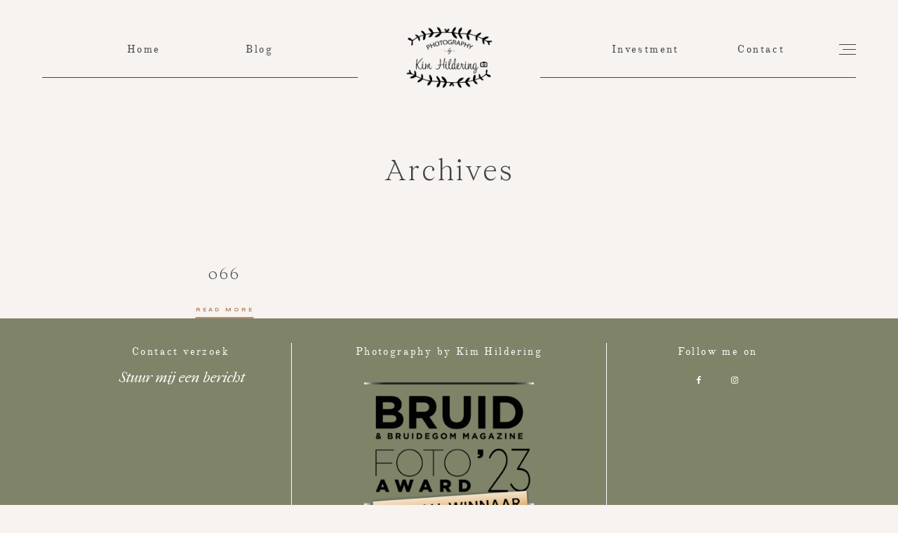

--- FILE ---
content_type: text/html; charset=UTF-8
request_url: https://www.photographybykimhildering.nl/066/
body_size: 23594
content:
<!DOCTYPE html>
<html dir="ltr" lang="nl-NL" prefix="og: https://ogp.me/ns#">
  <head>
  <meta charset="UTF-8" />
  <meta http-equiv="X-UA-Compatible" content="IE=edge"/>
  <meta name="viewport" content="width=device-width, user-scalable=no, initial-scale=1.0, maximum-scale=1.0, minimum-scale=1.0">
  <link rel="alternate" type="application/rss+xml" title="Photography by Kim Hildering RSS Feed" href="https://www.photographybykimhildering.nl/feed/" />
        <link rel="shortcut icon" href="https://www.photographybykimhildering.nl/wp-content/themes/milea/assets/favicon.ico" />
    <link rel="profile" href="https://gmpg.org/xfn/11">
  
  <title>066 | Photography by Kim Hildering</title>
	<style>img:is([sizes="auto" i], [sizes^="auto," i]) { contain-intrinsic-size: 3000px 1500px }</style>
	
		<!-- All in One SEO 4.8.7 - aioseo.com -->
	<meta name="robots" content="max-image-preview:large" />
	<meta name="author" content="Kim Hildering"/>
	<meta name="google-site-verification" content="GfR4HAyBxBzc_VH5N_DSAJx0ql0yzjfeFFx7x0r7SLE" />
	<link rel="canonical" href="https://www.photographybykimhildering.nl/066/" />
	<meta name="generator" content="All in One SEO (AIOSEO) 4.8.7" />
		<meta property="og:locale" content="nl_NL" />
		<meta property="og:site_name" content="Photography by Kim Hildering" />
		<meta property="og:type" content="article" />
		<meta property="og:title" content="066 | Photography by Kim Hildering" />
		<meta property="og:url" content="https://www.photographybykimhildering.nl/066/" />
		<meta property="fb:admins" content="497715707095835" />
		<meta property="og:image" content="https://www.photographybykimhildering.nl/wp-content/uploads/2019/11/Joost-Anne-Geer-006-1.jpg" />
		<meta property="og:image:secure_url" content="https://www.photographybykimhildering.nl/wp-content/uploads/2019/11/Joost-Anne-Geer-006-1.jpg" />
		<meta property="og:image:width" content="2192" />
		<meta property="og:image:height" content="1462" />
		<meta property="article:published_time" content="2019-12-23T14:29:45+00:00" />
		<meta property="article:modified_time" content="2019-12-23T14:29:45+00:00" />
		<meta name="twitter:card" content="summary" />
		<meta name="twitter:title" content="066 | Photography by Kim Hildering" />
		<meta name="twitter:image" content="https://www.photographybykimhildering.nl/wp-content/uploads/2019/11/Joost-Anne-Geer-006-1.jpg" />
		<script type="application/ld+json" class="aioseo-schema">
			{"@context":"https:\/\/schema.org","@graph":[{"@type":"BreadcrumbList","@id":"https:\/\/www.photographybykimhildering.nl\/066\/#breadcrumblist","itemListElement":[{"@type":"ListItem","@id":"https:\/\/www.photographybykimhildering.nl#listItem","position":1,"name":"Home","item":"https:\/\/www.photographybykimhildering.nl","nextItem":{"@type":"ListItem","@id":"https:\/\/www.photographybykimhildering.nl\/066\/#listItem","name":"066"}},{"@type":"ListItem","@id":"https:\/\/www.photographybykimhildering.nl\/066\/#listItem","position":2,"name":"066","previousItem":{"@type":"ListItem","@id":"https:\/\/www.photographybykimhildering.nl#listItem","name":"Home"}}]},{"@type":"ItemPage","@id":"https:\/\/www.photographybykimhildering.nl\/066\/#itempage","url":"https:\/\/www.photographybykimhildering.nl\/066\/","name":"066 | Photography by Kim Hildering","inLanguage":"nl-NL","isPartOf":{"@id":"https:\/\/www.photographybykimhildering.nl\/#website"},"breadcrumb":{"@id":"https:\/\/www.photographybykimhildering.nl\/066\/#breadcrumblist"},"author":{"@id":"https:\/\/www.photographybykimhildering.nl\/author\/kim-hildering\/#author"},"creator":{"@id":"https:\/\/www.photographybykimhildering.nl\/author\/kim-hildering\/#author"},"datePublished":"2019-12-23T15:29:45+01:00","dateModified":"2019-12-23T15:29:45+01:00"},{"@type":"Organization","@id":"https:\/\/www.photographybykimhildering.nl\/#organization","name":"Photography by Kim Hildering","url":"https:\/\/www.photographybykimhildering.nl\/","logo":{"@type":"ImageObject","url":"https:\/\/www.photographybykimhildering.nl\/wp-content\/uploads\/2016\/12\/Logo-Kim-Zwart-op-wit.png","@id":"https:\/\/www.photographybykimhildering.nl\/066\/#organizationLogo","width":1779,"height":1268},"image":{"@id":"https:\/\/www.photographybykimhildering.nl\/066\/#organizationLogo"}},{"@type":"Person","@id":"https:\/\/www.photographybykimhildering.nl\/author\/kim-hildering\/#author","url":"https:\/\/www.photographybykimhildering.nl\/author\/kim-hildering\/","name":"Kim Hildering","image":{"@type":"ImageObject","@id":"https:\/\/www.photographybykimhildering.nl\/066\/#authorImage","url":"https:\/\/secure.gravatar.com\/avatar\/62c640a68c11708b68e1f261a6a98940c78f621444684976098d5c818f68e897?s=96&d=mm&r=g","width":96,"height":96,"caption":"Kim Hildering"}},{"@type":"WebSite","@id":"https:\/\/www.photographybykimhildering.nl\/#website","url":"https:\/\/www.photographybykimhildering.nl\/","name":"Photography by Kim Hildering","inLanguage":"nl-NL","publisher":{"@id":"https:\/\/www.photographybykimhildering.nl\/#organization"}}]}
		</script>
		<!-- All in One SEO -->

<link rel='dns-prefetch' href='//stats.wp.com' />
<link rel='dns-prefetch' href='//v0.wordpress.com' />
<link rel="alternate" type="application/rss+xml" title="Photography by Kim Hildering &raquo; feed" href="https://www.photographybykimhildering.nl/feed/" />
<link rel="alternate" type="application/rss+xml" title="Photography by Kim Hildering &raquo; reacties feed" href="https://www.photographybykimhildering.nl/comments/feed/" />
<script type="text/javascript">
/* <![CDATA[ */
window._wpemojiSettings = {"baseUrl":"https:\/\/s.w.org\/images\/core\/emoji\/16.0.1\/72x72\/","ext":".png","svgUrl":"https:\/\/s.w.org\/images\/core\/emoji\/16.0.1\/svg\/","svgExt":".svg","source":{"concatemoji":"https:\/\/www.photographybykimhildering.nl\/wp-includes\/js\/wp-emoji-release.min.js?ver=6.8.3"}};
/*! This file is auto-generated */
!function(s,n){var o,i,e;function c(e){try{var t={supportTests:e,timestamp:(new Date).valueOf()};sessionStorage.setItem(o,JSON.stringify(t))}catch(e){}}function p(e,t,n){e.clearRect(0,0,e.canvas.width,e.canvas.height),e.fillText(t,0,0);var t=new Uint32Array(e.getImageData(0,0,e.canvas.width,e.canvas.height).data),a=(e.clearRect(0,0,e.canvas.width,e.canvas.height),e.fillText(n,0,0),new Uint32Array(e.getImageData(0,0,e.canvas.width,e.canvas.height).data));return t.every(function(e,t){return e===a[t]})}function u(e,t){e.clearRect(0,0,e.canvas.width,e.canvas.height),e.fillText(t,0,0);for(var n=e.getImageData(16,16,1,1),a=0;a<n.data.length;a++)if(0!==n.data[a])return!1;return!0}function f(e,t,n,a){switch(t){case"flag":return n(e,"\ud83c\udff3\ufe0f\u200d\u26a7\ufe0f","\ud83c\udff3\ufe0f\u200b\u26a7\ufe0f")?!1:!n(e,"\ud83c\udde8\ud83c\uddf6","\ud83c\udde8\u200b\ud83c\uddf6")&&!n(e,"\ud83c\udff4\udb40\udc67\udb40\udc62\udb40\udc65\udb40\udc6e\udb40\udc67\udb40\udc7f","\ud83c\udff4\u200b\udb40\udc67\u200b\udb40\udc62\u200b\udb40\udc65\u200b\udb40\udc6e\u200b\udb40\udc67\u200b\udb40\udc7f");case"emoji":return!a(e,"\ud83e\udedf")}return!1}function g(e,t,n,a){var r="undefined"!=typeof WorkerGlobalScope&&self instanceof WorkerGlobalScope?new OffscreenCanvas(300,150):s.createElement("canvas"),o=r.getContext("2d",{willReadFrequently:!0}),i=(o.textBaseline="top",o.font="600 32px Arial",{});return e.forEach(function(e){i[e]=t(o,e,n,a)}),i}function t(e){var t=s.createElement("script");t.src=e,t.defer=!0,s.head.appendChild(t)}"undefined"!=typeof Promise&&(o="wpEmojiSettingsSupports",i=["flag","emoji"],n.supports={everything:!0,everythingExceptFlag:!0},e=new Promise(function(e){s.addEventListener("DOMContentLoaded",e,{once:!0})}),new Promise(function(t){var n=function(){try{var e=JSON.parse(sessionStorage.getItem(o));if("object"==typeof e&&"number"==typeof e.timestamp&&(new Date).valueOf()<e.timestamp+604800&&"object"==typeof e.supportTests)return e.supportTests}catch(e){}return null}();if(!n){if("undefined"!=typeof Worker&&"undefined"!=typeof OffscreenCanvas&&"undefined"!=typeof URL&&URL.createObjectURL&&"undefined"!=typeof Blob)try{var e="postMessage("+g.toString()+"("+[JSON.stringify(i),f.toString(),p.toString(),u.toString()].join(",")+"));",a=new Blob([e],{type:"text/javascript"}),r=new Worker(URL.createObjectURL(a),{name:"wpTestEmojiSupports"});return void(r.onmessage=function(e){c(n=e.data),r.terminate(),t(n)})}catch(e){}c(n=g(i,f,p,u))}t(n)}).then(function(e){for(var t in e)n.supports[t]=e[t],n.supports.everything=n.supports.everything&&n.supports[t],"flag"!==t&&(n.supports.everythingExceptFlag=n.supports.everythingExceptFlag&&n.supports[t]);n.supports.everythingExceptFlag=n.supports.everythingExceptFlag&&!n.supports.flag,n.DOMReady=!1,n.readyCallback=function(){n.DOMReady=!0}}).then(function(){return e}).then(function(){var e;n.supports.everything||(n.readyCallback(),(e=n.source||{}).concatemoji?t(e.concatemoji):e.wpemoji&&e.twemoji&&(t(e.twemoji),t(e.wpemoji)))}))}((window,document),window._wpemojiSettings);
/* ]]> */
</script>
<link rel='stylesheet' id='sbi_styles-css' href='https://www.photographybykimhildering.nl/wp-content/plugins/instagram-feed/css/sbi-styles.min.css?ver=6.9.1' type='text/css' media='all' />
<style id='wp-emoji-styles-inline-css' type='text/css'>

	img.wp-smiley, img.emoji {
		display: inline !important;
		border: none !important;
		box-shadow: none !important;
		height: 1em !important;
		width: 1em !important;
		margin: 0 0.07em !important;
		vertical-align: -0.1em !important;
		background: none !important;
		padding: 0 !important;
	}
</style>
<link rel='stylesheet' id='wp-block-library-css' href='https://www.photographybykimhildering.nl/wp-includes/css/dist/block-library/style.min.css?ver=6.8.3' type='text/css' media='all' />
<style id='classic-theme-styles-inline-css' type='text/css'>
/*! This file is auto-generated */
.wp-block-button__link{color:#fff;background-color:#32373c;border-radius:9999px;box-shadow:none;text-decoration:none;padding:calc(.667em + 2px) calc(1.333em + 2px);font-size:1.125em}.wp-block-file__button{background:#32373c;color:#fff;text-decoration:none}
</style>
<link rel='stylesheet' id='mediaelement-css' href='https://www.photographybykimhildering.nl/wp-includes/js/mediaelement/mediaelementplayer-legacy.min.css?ver=4.2.17' type='text/css' media='all' />
<link rel='stylesheet' id='wp-mediaelement-css' href='https://www.photographybykimhildering.nl/wp-includes/js/mediaelement/wp-mediaelement.min.css?ver=6.8.3' type='text/css' media='all' />
<style id='jetpack-sharing-buttons-style-inline-css' type='text/css'>
.jetpack-sharing-buttons__services-list{display:flex;flex-direction:row;flex-wrap:wrap;gap:0;list-style-type:none;margin:5px;padding:0}.jetpack-sharing-buttons__services-list.has-small-icon-size{font-size:12px}.jetpack-sharing-buttons__services-list.has-normal-icon-size{font-size:16px}.jetpack-sharing-buttons__services-list.has-large-icon-size{font-size:24px}.jetpack-sharing-buttons__services-list.has-huge-icon-size{font-size:36px}@media print{.jetpack-sharing-buttons__services-list{display:none!important}}.editor-styles-wrapper .wp-block-jetpack-sharing-buttons{gap:0;padding-inline-start:0}ul.jetpack-sharing-buttons__services-list.has-background{padding:1.25em 2.375em}
</style>
<style id='global-styles-inline-css' type='text/css'>
:root{--wp--preset--aspect-ratio--square: 1;--wp--preset--aspect-ratio--4-3: 4/3;--wp--preset--aspect-ratio--3-4: 3/4;--wp--preset--aspect-ratio--3-2: 3/2;--wp--preset--aspect-ratio--2-3: 2/3;--wp--preset--aspect-ratio--16-9: 16/9;--wp--preset--aspect-ratio--9-16: 9/16;--wp--preset--color--black: #000000;--wp--preset--color--cyan-bluish-gray: #abb8c3;--wp--preset--color--white: #ffffff;--wp--preset--color--pale-pink: #f78da7;--wp--preset--color--vivid-red: #cf2e2e;--wp--preset--color--luminous-vivid-orange: #ff6900;--wp--preset--color--luminous-vivid-amber: #fcb900;--wp--preset--color--light-green-cyan: #7bdcb5;--wp--preset--color--vivid-green-cyan: #00d084;--wp--preset--color--pale-cyan-blue: #8ed1fc;--wp--preset--color--vivid-cyan-blue: #0693e3;--wp--preset--color--vivid-purple: #9b51e0;--wp--preset--gradient--vivid-cyan-blue-to-vivid-purple: linear-gradient(135deg,rgba(6,147,227,1) 0%,rgb(155,81,224) 100%);--wp--preset--gradient--light-green-cyan-to-vivid-green-cyan: linear-gradient(135deg,rgb(122,220,180) 0%,rgb(0,208,130) 100%);--wp--preset--gradient--luminous-vivid-amber-to-luminous-vivid-orange: linear-gradient(135deg,rgba(252,185,0,1) 0%,rgba(255,105,0,1) 100%);--wp--preset--gradient--luminous-vivid-orange-to-vivid-red: linear-gradient(135deg,rgba(255,105,0,1) 0%,rgb(207,46,46) 100%);--wp--preset--gradient--very-light-gray-to-cyan-bluish-gray: linear-gradient(135deg,rgb(238,238,238) 0%,rgb(169,184,195) 100%);--wp--preset--gradient--cool-to-warm-spectrum: linear-gradient(135deg,rgb(74,234,220) 0%,rgb(151,120,209) 20%,rgb(207,42,186) 40%,rgb(238,44,130) 60%,rgb(251,105,98) 80%,rgb(254,248,76) 100%);--wp--preset--gradient--blush-light-purple: linear-gradient(135deg,rgb(255,206,236) 0%,rgb(152,150,240) 100%);--wp--preset--gradient--blush-bordeaux: linear-gradient(135deg,rgb(254,205,165) 0%,rgb(254,45,45) 50%,rgb(107,0,62) 100%);--wp--preset--gradient--luminous-dusk: linear-gradient(135deg,rgb(255,203,112) 0%,rgb(199,81,192) 50%,rgb(65,88,208) 100%);--wp--preset--gradient--pale-ocean: linear-gradient(135deg,rgb(255,245,203) 0%,rgb(182,227,212) 50%,rgb(51,167,181) 100%);--wp--preset--gradient--electric-grass: linear-gradient(135deg,rgb(202,248,128) 0%,rgb(113,206,126) 100%);--wp--preset--gradient--midnight: linear-gradient(135deg,rgb(2,3,129) 0%,rgb(40,116,252) 100%);--wp--preset--font-size--small: 13px;--wp--preset--font-size--medium: 20px;--wp--preset--font-size--large: 36px;--wp--preset--font-size--x-large: 42px;--wp--preset--spacing--20: 0.44rem;--wp--preset--spacing--30: 0.67rem;--wp--preset--spacing--40: 1rem;--wp--preset--spacing--50: 1.5rem;--wp--preset--spacing--60: 2.25rem;--wp--preset--spacing--70: 3.38rem;--wp--preset--spacing--80: 5.06rem;--wp--preset--shadow--natural: 6px 6px 9px rgba(0, 0, 0, 0.2);--wp--preset--shadow--deep: 12px 12px 50px rgba(0, 0, 0, 0.4);--wp--preset--shadow--sharp: 6px 6px 0px rgba(0, 0, 0, 0.2);--wp--preset--shadow--outlined: 6px 6px 0px -3px rgba(255, 255, 255, 1), 6px 6px rgba(0, 0, 0, 1);--wp--preset--shadow--crisp: 6px 6px 0px rgba(0, 0, 0, 1);}:where(.is-layout-flex){gap: 0.5em;}:where(.is-layout-grid){gap: 0.5em;}body .is-layout-flex{display: flex;}.is-layout-flex{flex-wrap: wrap;align-items: center;}.is-layout-flex > :is(*, div){margin: 0;}body .is-layout-grid{display: grid;}.is-layout-grid > :is(*, div){margin: 0;}:where(.wp-block-columns.is-layout-flex){gap: 2em;}:where(.wp-block-columns.is-layout-grid){gap: 2em;}:where(.wp-block-post-template.is-layout-flex){gap: 1.25em;}:where(.wp-block-post-template.is-layout-grid){gap: 1.25em;}.has-black-color{color: var(--wp--preset--color--black) !important;}.has-cyan-bluish-gray-color{color: var(--wp--preset--color--cyan-bluish-gray) !important;}.has-white-color{color: var(--wp--preset--color--white) !important;}.has-pale-pink-color{color: var(--wp--preset--color--pale-pink) !important;}.has-vivid-red-color{color: var(--wp--preset--color--vivid-red) !important;}.has-luminous-vivid-orange-color{color: var(--wp--preset--color--luminous-vivid-orange) !important;}.has-luminous-vivid-amber-color{color: var(--wp--preset--color--luminous-vivid-amber) !important;}.has-light-green-cyan-color{color: var(--wp--preset--color--light-green-cyan) !important;}.has-vivid-green-cyan-color{color: var(--wp--preset--color--vivid-green-cyan) !important;}.has-pale-cyan-blue-color{color: var(--wp--preset--color--pale-cyan-blue) !important;}.has-vivid-cyan-blue-color{color: var(--wp--preset--color--vivid-cyan-blue) !important;}.has-vivid-purple-color{color: var(--wp--preset--color--vivid-purple) !important;}.has-black-background-color{background-color: var(--wp--preset--color--black) !important;}.has-cyan-bluish-gray-background-color{background-color: var(--wp--preset--color--cyan-bluish-gray) !important;}.has-white-background-color{background-color: var(--wp--preset--color--white) !important;}.has-pale-pink-background-color{background-color: var(--wp--preset--color--pale-pink) !important;}.has-vivid-red-background-color{background-color: var(--wp--preset--color--vivid-red) !important;}.has-luminous-vivid-orange-background-color{background-color: var(--wp--preset--color--luminous-vivid-orange) !important;}.has-luminous-vivid-amber-background-color{background-color: var(--wp--preset--color--luminous-vivid-amber) !important;}.has-light-green-cyan-background-color{background-color: var(--wp--preset--color--light-green-cyan) !important;}.has-vivid-green-cyan-background-color{background-color: var(--wp--preset--color--vivid-green-cyan) !important;}.has-pale-cyan-blue-background-color{background-color: var(--wp--preset--color--pale-cyan-blue) !important;}.has-vivid-cyan-blue-background-color{background-color: var(--wp--preset--color--vivid-cyan-blue) !important;}.has-vivid-purple-background-color{background-color: var(--wp--preset--color--vivid-purple) !important;}.has-black-border-color{border-color: var(--wp--preset--color--black) !important;}.has-cyan-bluish-gray-border-color{border-color: var(--wp--preset--color--cyan-bluish-gray) !important;}.has-white-border-color{border-color: var(--wp--preset--color--white) !important;}.has-pale-pink-border-color{border-color: var(--wp--preset--color--pale-pink) !important;}.has-vivid-red-border-color{border-color: var(--wp--preset--color--vivid-red) !important;}.has-luminous-vivid-orange-border-color{border-color: var(--wp--preset--color--luminous-vivid-orange) !important;}.has-luminous-vivid-amber-border-color{border-color: var(--wp--preset--color--luminous-vivid-amber) !important;}.has-light-green-cyan-border-color{border-color: var(--wp--preset--color--light-green-cyan) !important;}.has-vivid-green-cyan-border-color{border-color: var(--wp--preset--color--vivid-green-cyan) !important;}.has-pale-cyan-blue-border-color{border-color: var(--wp--preset--color--pale-cyan-blue) !important;}.has-vivid-cyan-blue-border-color{border-color: var(--wp--preset--color--vivid-cyan-blue) !important;}.has-vivid-purple-border-color{border-color: var(--wp--preset--color--vivid-purple) !important;}.has-vivid-cyan-blue-to-vivid-purple-gradient-background{background: var(--wp--preset--gradient--vivid-cyan-blue-to-vivid-purple) !important;}.has-light-green-cyan-to-vivid-green-cyan-gradient-background{background: var(--wp--preset--gradient--light-green-cyan-to-vivid-green-cyan) !important;}.has-luminous-vivid-amber-to-luminous-vivid-orange-gradient-background{background: var(--wp--preset--gradient--luminous-vivid-amber-to-luminous-vivid-orange) !important;}.has-luminous-vivid-orange-to-vivid-red-gradient-background{background: var(--wp--preset--gradient--luminous-vivid-orange-to-vivid-red) !important;}.has-very-light-gray-to-cyan-bluish-gray-gradient-background{background: var(--wp--preset--gradient--very-light-gray-to-cyan-bluish-gray) !important;}.has-cool-to-warm-spectrum-gradient-background{background: var(--wp--preset--gradient--cool-to-warm-spectrum) !important;}.has-blush-light-purple-gradient-background{background: var(--wp--preset--gradient--blush-light-purple) !important;}.has-blush-bordeaux-gradient-background{background: var(--wp--preset--gradient--blush-bordeaux) !important;}.has-luminous-dusk-gradient-background{background: var(--wp--preset--gradient--luminous-dusk) !important;}.has-pale-ocean-gradient-background{background: var(--wp--preset--gradient--pale-ocean) !important;}.has-electric-grass-gradient-background{background: var(--wp--preset--gradient--electric-grass) !important;}.has-midnight-gradient-background{background: var(--wp--preset--gradient--midnight) !important;}.has-small-font-size{font-size: var(--wp--preset--font-size--small) !important;}.has-medium-font-size{font-size: var(--wp--preset--font-size--medium) !important;}.has-large-font-size{font-size: var(--wp--preset--font-size--large) !important;}.has-x-large-font-size{font-size: var(--wp--preset--font-size--x-large) !important;}
:where(.wp-block-post-template.is-layout-flex){gap: 1.25em;}:where(.wp-block-post-template.is-layout-grid){gap: 1.25em;}
:where(.wp-block-columns.is-layout-flex){gap: 2em;}:where(.wp-block-columns.is-layout-grid){gap: 2em;}
:root :where(.wp-block-pullquote){font-size: 1.5em;line-height: 1.6;}
</style>
<link rel='stylesheet' id='flo-instagram-css' href='https://www.photographybykimhildering.nl/wp-content/plugins/flo-instagram/public/css/flo-instagram-public.css?ver=2.3.4' type='text/css' media='all' />
<link rel='stylesheet' id='flo-launch-css' href='https://www.photographybykimhildering.nl/wp-content/plugins/flo-launch/public/css/all.min.css?ver=2.4.1' type='text/css' media='all' />
<link rel='stylesheet' id='wpccp-css' href='https://www.photographybykimhildering.nl/wp-content/plugins/wp-content-copy-protection/assets/css/style.min.css?ver=1699993619' type='text/css' media='all' />
<link rel='stylesheet' id='core-icons-css' href='https://www.photographybykimhildering.nl/wp-content/themes/milea/public/fonts/fontello/css/flo-core-icons.css?ver=0.9' type='text/css' media='all' />
<link rel='stylesheet' id='vendor-css-css' href='https://www.photographybykimhildering.nl/wp-content/themes/milea/theme-files/public/css/vendor.css?ver=0.9' type='text/css' media='all' />
<link rel='stylesheet' id='theme-css-css' href='https://www.photographybykimhildering.nl/wp-content/themes/milea/theme-files/public/css/style.min.css?ver=0.9' type='text/css' media='all' />
<style id='theme-css-inline-css' type='text/css'>
@font-face {font-family: "Pathway Gothic One Regular"; src: url('https://www.photographybykimhildering.nl/wp-content/themes/milea/theme-files/public/fonts/default/Stylekit-1/PathwayGothicOne-Regular.woff') format('woff');font-display: swap;}@font-face {font-family: "Syne Bold"; src: url('https://www.photographybykimhildering.nl/wp-content/themes/milea/theme-files/public/fonts/default/Stylekit-2/Syne-Bold.woff') format('woff');font-display: swap;}@font-face {font-family: "IM_FELL_French_Canon_Italic"; src: url('https://www.photographybykimhildering.nl/wp-content/themes/milea/theme-files/public/fonts/default/Stylekit-2/IM_FELL_French_Canon_Italic.woff') format('woff');font-display: swap;}@font-face {font-family: "Wremena Light"; src: url('https://www.photographybykimhildering.nl/wp-content/themes/milea/theme-files/public/fonts/default/Stylekit-2/Wremena-Light.woff') format('woff');font-display: swap;}@font-face {font-family: "Derivia Regular"; src: url('https://www.photographybykimhildering.nl/wp-content/themes/milea/theme-files/public/fonts/default/Stylekit-2/Derivia-Regular.woff') format('woff');font-display: swap;}@font-face {font-family: "OldStandardTT Regular"; src: url('https://www.photographybykimhildering.nl/wp-content/themes/milea/theme-files/public/fonts/default/Stylekit-2/OldStandardTT-Regular.woff') format('woff');font-display: swap;}@font-face {font-family: "Objectivity Regular"; src: url('https://www.photographybykimhildering.nl/wp-content/themes/milea/theme-files/public/fonts/default/Stylekit-2/Objectivity-Regular.woff') format('woff');font-display: swap;}@font-face {font-family: "Objectivity Light"; src: url('https://www.photographybykimhildering.nl/wp-content/themes/milea/theme-files/public/fonts/default/Stylekit-2/Objectivity-Light.woff') format('woff');font-display: swap;}@font-face {font-family: "Objectivity Bold"; src: url('https://www.photographybykimhildering.nl/wp-content/themes/milea/theme-files/public/fonts/default/Stylekit-2/Objectivity-Bold.woff') format('woff');font-display: swap;}@font-face {font-family: "BluuNext Bolditalic"; src: url('https://www.photographybykimhildering.nl/wp-content/themes/milea/theme-files/public/fonts/default/Stylekit-1/BluuNext-Bolditalic.woff') format('woff');font-display: swap;}body .flo-generic-button--background { font-family: Objectivity Bold;font-size: 0.5625rem;letter-spacing: 0.3em;word-spacing: 0em;line-height: 2.6em;text-transform: none;font-weight: normal;}.flo-generic-menu-wrap .sub-menu a { font-family: Syne Bold;font-size: 0.625rem;letter-spacing: 0.375em;word-spacing: 0em;line-height: 2.75em;text-transform: none;font-weight: normal;}.flo-header__menu-popup .flo-header__logo, .flo-block-slideshow-4__logo-text { font-family: BluuNext Bolditalic;font-size: 2.6875rem;letter-spacing: 0.083em;word-spacing: 0em;line-height: 1.1em;text-transform: none;font-weight: normal;}.flo-header-mobile__logo { font-family: Syne Bold;font-size: 0.625rem;letter-spacing: 0.375em;word-spacing: 0em;line-height: 2.75em;text-transform: none;font-weight: normal;}.flo-mobile-menu__menu .page_item ul.sub-menu li a, .flo-mobile-menu__menu .menu-item ul.sub-menu li a { font-family: Syne Bold;font-size: 0.625rem;letter-spacing: 0.375em;word-spacing: 0em;line-height: 2.75em;text-transform: none;font-weight: normal;}.flo-mobile-menu__menu .page_item a, .flo-mobile-menu__menu .menu-item { font-family: Syne Bold;font-size: 0.625rem;letter-spacing: 0.375em;word-spacing: 0em;line-height: 2.75em;text-transform: none;font-weight: normal;}.flo-wp-title__title { font-family: IM_FELL_French_Canon_Italic;font-size: 1.125rem;letter-spacing: 0em;word-spacing: 0em;line-height: 1.5em;text-transform: none;font-weight: normal;}.flo-post blockquote, .flo-post blockquote p { font-family: IM_FELL_French_Canon_Italic;font-size: 1.375rem;letter-spacing: 0em;word-spacing: 0em;line-height: 1.45em;text-transform: none;font-weight: normal;}.flo-post h1, h1.product_title, h1.page-title { font-family: Wremena Light;font-size: 2.75rem;letter-spacing: 0.045em;word-spacing: 0em;line-height: 1.2em;text-transform: none;font-weight: normal;}.flo-post h2, .woocommerce h2 { font-family: Wremena Light;font-size: 2.375rem;letter-spacing: 0.027em;word-spacing: 0em;line-height: 1.15em;text-transform: none;font-weight: normal;}.flo-post h3 { font-family: Wremena Light;font-size: 1.5rem;letter-spacing: 0.125em;word-spacing: 0em;line-height: 1.3em;text-transform: none;font-weight: normal;}.flo-post h4 { font-family: Wremena Light;font-size: 1.125rem;letter-spacing: -0.01em;word-spacing: 0em;line-height: 1.3em;text-transform: none;font-weight: bold;font-style: italic;}.flo-post h5 { font-family: Derivia Regular;font-size: 1.75rem;letter-spacing: 0.053em;word-spacing: 0em;line-height: 1.464em;text-transform: none;font-weight: normal;}.flo-post h6 { font-family: OldStandardTT Regular;font-size: 0.9375rem;letter-spacing: 0.16em;word-spacing: 0em;line-height: 1.73em;text-transform: none;font-weight: normal;}.flo-post, .woocommerce-product-details__short-description, .entry-content, .description_tab, .reviews_tab, .woocommerce-message, .flo-woocommerce-wrap { font-family: Objectivity Regular;font-size: 0.8125rem;letter-spacing: 0em;word-spacing: 0em;line-height: 2em;text-transform: none;font-weight: normal;}.flo-post a { font-family: Objectivity Regular;font-size: 0.8125rem;letter-spacing: 0em;word-spacing: 0em;line-height: 2em;text-transform: none;font-weight: normal;}input[type]:not([type="submit"]):not(.flo-no-styling), form textarea:not(.flo-no-styling), .parsley-required { font-family: Syne Bold;font-size: 0.625rem;letter-spacing: 0.375em;word-spacing: 0em;line-height: 2.75em;text-transform: none;font-weight: normal;}label { font-family: IM_FELL_French_Canon_Italic;font-size: 1.125rem;letter-spacing: 0em;word-spacing: 0em;line-height: 1.5em;text-transform: none;font-weight: normal;}@media (max-width: 767px) { body .flo-generic-button--background { font-size: 0.5625rem;}.flo-generic-menu-wrap .sub-menu a { font-size: 0.625rem;}.flo-header__menu-popup .flo-header__logo, .flo-block-slideshow-4__logo-text { font-size: 2.1875rem;}.flo-header-mobile__logo { font-size: 0.625rem;}.flo-mobile-menu__menu .page_item ul.sub-menu li a, .flo-mobile-menu__menu .menu-item ul.sub-menu li a { font-size: 0.625rem;}.flo-mobile-menu__menu .page_item a, .flo-mobile-menu__menu .menu-item { font-size: 0.625rem;}.flo-wp-title__title { font-size: 1.125rem;}.flo-post blockquote, .flo-post blockquote p { font-size: 1.375rem;}.flo-post h1, h1.product_title, h1.page-title { font-size: 1.5rem;}.flo-post h2, .woocommerce h2 { font-size: 2.375rem;}.flo-post h3 { font-size: 1.5rem;}.flo-post h4 { font-size: 1.125rem;}.flo-post h5 { font-size: 1.75rem;}.flo-post h6 { font-size: 0.9375rem;}.flo-post, .woocommerce-product-details__short-description, .entry-content, .description_tab, .reviews_tab, .woocommerce-message, .flo-woocommerce-wrap { font-size: 0.8125rem;}.flo-post a { font-size: 0.8125rem;}input[type]:not([type="submit"]):not(.flo-no-styling), form textarea:not(.flo-no-styling), .parsley-required { font-size: 0.625rem;}label { font-size: 1.125rem;} }
</style>
<link rel='stylesheet' id='default_stylesheet-css' href='https://www.photographybykimhildering.nl/wp-content/themes/milea/style.css?ver=0.9' type='text/css' media='all' />
<link rel='stylesheet' id='flo-forms-pikaday-css' href='https://www.photographybykimhildering.nl/wp-content/plugins/flo-forms/public/css/pikaday.min.css?ver=1.0.43' type='text/css' media='all' />
<link rel='stylesheet' id='flo-forms-public-css' href='https://www.photographybykimhildering.nl/wp-content/plugins/flo-forms/public/css/flo-forms-public.min.css?v2&#038;ver=1.0.43' type='text/css' media='all' />
<style id='kadence-blocks-global-variables-inline-css' type='text/css'>
:root {--global-kb-font-size-sm:clamp(0.8rem, 0.73rem + 0.217vw, 0.9rem);--global-kb-font-size-md:clamp(1.1rem, 0.995rem + 0.326vw, 1.25rem);--global-kb-font-size-lg:clamp(1.75rem, 1.576rem + 0.543vw, 2rem);--global-kb-font-size-xl:clamp(2.25rem, 1.728rem + 1.63vw, 3rem);--global-kb-font-size-xxl:clamp(2.5rem, 1.456rem + 3.26vw, 4rem);--global-kb-font-size-xxxl:clamp(2.75rem, 0.489rem + 7.065vw, 6rem);}:root {--global-palette1: #3182CE;--global-palette2: #2B6CB0;--global-palette3: #1A202C;--global-palette4: #2D3748;--global-palette5: #4A5568;--global-palette6: #718096;--global-palette7: #EDF2F7;--global-palette8: #F7FAFC;--global-palette9: #ffffff;}
</style>
<link rel='stylesheet' id='rpt-css' href='https://www.photographybykimhildering.nl/wp-content/plugins/dk-pricr-responsive-pricing-table/inc/css/rpt_style.min.css?ver=5.1.12' type='text/css' media='all' />
<script type="text/javascript" src="https://www.photographybykimhildering.nl/wp-includes/js/jquery/jquery.min.js?ver=3.7.1" id="jquery-core-js"></script>
<script type="text/javascript" src="https://www.photographybykimhildering.nl/wp-includes/js/jquery/jquery-migrate.min.js?ver=3.4.1" id="jquery-migrate-js"></script>
<script type="text/javascript" id="flo-instagram-js-extra">
/* <![CDATA[ */
var floAjaxUrl = "https:\/\/www.photographybykimhildering.nl\/wp-admin\/admin-ajax.php";
/* ]]> */
</script>
<script type="text/javascript" src="https://www.photographybykimhildering.nl/wp-content/plugins/flo-instagram/public/js/all.min.js?ver=47707" id="flo-instagram-js"></script>
<script type="text/javascript" src="https://www.photographybykimhildering.nl/wp-content/plugins/dk-pricr-responsive-pricing-table/inc/js/rpt.min.js?ver=5.1.12" id="rpt-js"></script>
<link rel="https://api.w.org/" href="https://www.photographybykimhildering.nl/wp-json/" /><link rel="alternate" title="JSON" type="application/json" href="https://www.photographybykimhildering.nl/wp-json/wp/v2/media/3541" /><link rel="EditURI" type="application/rsd+xml" title="RSD" href="https://www.photographybykimhildering.nl/xmlrpc.php?rsd" />
<meta name="generator" content="WordPress 6.8.3" />
<link rel='shortlink' href='https://wp.me/a8a0Zk-V7' />
<link rel="alternate" title="oEmbed (JSON)" type="application/json+oembed" href="https://www.photographybykimhildering.nl/wp-json/oembed/1.0/embed?url=https%3A%2F%2Fwww.photographybykimhildering.nl%2F066%2F" />
<link rel="alternate" title="oEmbed (XML)" type="text/xml+oembed" href="https://www.photographybykimhildering.nl/wp-json/oembed/1.0/embed?url=https%3A%2F%2Fwww.photographybykimhildering.nl%2F066%2F&#038;format=xml" />
	<style>img#wpstats{display:none}</style>
		<style>@media screen and (min-width: 48em){
.flo-block-slideshow-2__text-area{
border-top: none !important;
}
}
</style>
<div align="center">
	<noscript>
		<div style="position:fixed; top:0px; left:0px; z-index:3000; height:100%; width:100%; background-color:#FFFFFF">
			<br/><br/>
			<div style="font-family: Tahoma; font-size: 14px; background-color:#FFFFCC; border: 1pt solid Black; padding: 10pt;">
				Sorry, you have Javascript Disabled! To see this page as it is meant to appear, please enable your Javascript!
			</div>
		</div>
	</noscript>
</div>


        
  <style media="screen">

    /* START: GENERICS */

      body {
        background-color: #F6F3F1;
        color: #424242;
      }

      .flo-post {
        color: #424242;
      }

      .flo-post a img, .flo-post img, .flo-post img.alignleft, .flo-post img.alignright, .flo-post img.aligncenter,
      .wp-caption-text.gallery-caption, .wp-block-gallery .blocks-gallery-item figure {
        margin-bottom: 10px;
      }
      .wp-caption-text.gallery-caption{
        margin-top: -5px;
      }

      .flo_sidebar {
        width: 25%;
      }

      body .flo-generic-button--background{font-family: Objectivity Bold;font-size: 0.5625rem;letter-spacing: 0.3em;word-spacing: 0em;line-height: 2.6em;text-transform: none;font-weight: normal;}@media screen and (max-width: 767px) {body .flo-generic-button--background{font-size: 0.5625rem;}}
      body .flo-generic-button--text{font-family: Objectivity Bold;font-size: 0.5rem;letter-spacing: 0.375em;word-spacing: 0em;line-height: 4.5em;text-transform: none;font-weight: normal;}@media screen and (max-width: 767px) {body .flo-generic-button--text{font-size: 0.5rem;}}

    /* END: GENERICS */


  </style>
  <style media="screen">
  /* START: DROPDOWNS */
    .flo-generic-menu-wrap__menu ul {
      background-color: #E8E3DC;
    }
    .flo-generic-menu-wrap__menu ul:after {
      border-color: transparent transparent #E8E3DC transparent!important;
    }

    .flo-generic-menu-wrap__menu ul a {
      color: #424242!important;
    }
  /* END: DROPDOWNS */
</style>
</head>
    <body data-rsssl=1 class="attachment wp-singular attachment-template-default single single-attachment postid-3541 attachmentid-3541 attachment-jpeg wp-theme-milea  flo-social-links-type-a flo-appear-disabled flo-tablet-appear-disabled flo-mobile-appear-disabled modula-best-grid-gallery">

                  
    <noscript class='flo-core-style' >
  <style class='flo-core-style'  media="screen"> .flo-header-mobile__logo{max-width:10rem}.flo-header-mobile{background-color:#F6F3F1;color:#424242}.flo-header-mobile:not(.not-sticky), .flo-block-slideshow-4__menu-area .flo-header-mobile-sticky-wrapper .flo-header-mobile:not(.not-sticky){background-color:;color:;border-color:}</style>
</noscript>

<div class="flo-header-mobile flo-header-mobile--logo-left  flo-header-mobile__has-border">
  <div class="flo-header-mobile__spacer"></div>
  <a href="https://www.photographybykimhildering.nl" class="flo-header-mobile__logo">
      <img class="flo-header-mobile__logo-image flo-header-mobile__logo-image--default" src="https://www.photographybykimhildering.nl/wp-content/uploads/2019/10/Logo-Kim-Zwart-op-transparant.png" alt="Photography by Kim Hildering"/>
    <img class="flo-header-mobile__logo-image flo-header-mobile__logo-image--light" src="https://www.photographybykimhildering.nl/wp-content/uploads/2019/10/Logo-Kim-Zwart-op-transparant.png" alt="Photography by Kim Hildering"/>
  </a>
  <div class="flo-header-mobile__menu-trigger">
    <i class="flo-icon-menu-left"></i>
  </div>
</div>
    
    <main class="flo_page_wrap ">
      <div class="flo_page">
          
	<noscript class='flo-core-style' >
  <style class='flo-core-style'  media="screen"> header:not(.is-sticky) .flo-header--92{color:#424242;border-color:#424242}.flo-header--type-c__menu-visible{color:#424242!important}header:not(.is-sticky) .flo-header--92{background-color:#F6F3F1}header:not(.is-sticky) .flo-header--92 .flo-header__menu > ul > li > a{color:#424242}.flo-header--sticky .is-sticky .flo-header--92{background-color:rgba(246,243,241,0.6);color:#424242!important;border-color:#424242}</style>
</noscript>

<header class="" data-layout="flo-header--layout-type-a">
  <noscript class='flo-core-style' >
  <style class='flo-core-style'  media="screen"> .flo-header--92 .flo-header--type-a__header-link{font-family:OldStandardTT Regular;font-size:0.9375rem;letter-spacing:0.16em;word-spacing:0em;line-height:1.73em;text-transform:none;font-weight:normal}@media screen and (max-width:767px){.flo-header--92 .flo-header--type-a__header-link{font-size:0.9375rem}}.flo-header--92 .flo-header--type-a__header-links, .flo-header--92 .flo-header--popup{width:calc(50% - 4.0625rem - 4.0625rem)}</style>
</noscript>


<div class="flo-header flo-header--92 flo-header--type-a  flo-header--type-a--with-borders">
  
  <ul class="flo-header--type-a__header-links flo-header--type-a__header-links--left">
                                    <li class="flo-header--type-a__header-link flo-header--type-a__header-link--left">
            <a href="https://www.photographybykimhildering.nl/" target="_self" data-index="I.">
              Home
            </a>
          </li>
                                        <li class="flo-header--type-a__header-link flo-header--type-a__header-link--left">
            <a href="https://www.photographybykimhildering.nl/blog/" target="_self" data-index="II.">
              Blog
            </a>
          </li>
                    </ul>
  
  <div class="flo-header__logo-wrap">
  <a href="https://www.photographybykimhildering.nl" class="flo-header__logo">
    
      <noscript class='flo-core-style' >
  <style class='flo-core-style'  media="screen"> .flo-header--92 .flo-header__logo{font-family:BluuNext Bolditalic;font-size:2.6875rem;letter-spacing:0.083em;word-spacing:0em;line-height:1.1em;text-transform:none;font-weight:normal}@media screen and (max-width:767px){.flo-header--92 .flo-header__logo{font-size:2.1875rem}}@media (min-width:768px) and (max-width:1024px){.flo-header--92 .flo-header__logo{max-width:8.125rem}}@media (min-width:1025px){.flo-header--92 .flo-header__logo{max-width:8.125rem}}</style>
</noscript>
    
        	      <img class="flo-header__logo-image flo-header__logo-image--default" src="https://www.photographybykimhildering.nl/wp-content/uploads/2019/10/Logo-Kim-Zwart-op-transparant.png" alt="Photography by Kim Hildering" />
      <img class="flo-header__logo-image flo-header__logo-image--sticky" src="https://www.photographybykimhildering.nl/wp-content/uploads/2019/10/Logo-Kim-Zwart-op-transparant.png" alt="Photography by Kim Hildering" />
      <img class="flo-header__logo-image flo-header__logo-image--light" src="https://www.photographybykimhildering.nl/wp-content/uploads/2019/10/Logo-Kim-Zwart-op-transparant.png" alt="Photography by Kim Hildering" />
      </a>
</div>
  
  <ul class="flo-header--type-a__header-links flo-header--type-a__header-links--right">
                                    <li class="flo-header--type-a__header-link flo-header--type-a__header-link--right">
            <a href="https://www.photographybykimhildering.nl/Investment/" target="_self" data-index="III.">
              Investment
            </a>
          </li>
                                        <li class="flo-header--type-a__header-link flo-header--type-a__header-link--right">
            <a href="https://www.photographybykimhildering.nl/contact/" target="_self" data-index="IV.">
              Contact
            </a>
          </li>
                    <span class="flo-header--type-a__menu-trigger flo-header__popup-trigger">
        <span class="flo-header__burger-line"></span>
        <span class="flo-header__burger-line"></span>
        <span class="flo-header__burger-line"></span>
      </span>
      </ul>
  
    
  <noscript class='flo-core-style' >
  <style class='flo-core-style'  media="screen">@media (min-width:768px){.flo-header--92 .flo-header--popup{background-color:#7F8368;color:#FFFFFF;border-color:#FFFFFF}.flo-popup--open .flo-header--92 .flo-header--type-a__header-links--right, .flo-popup--open .flo-header--92 .flo-header__popup-trigger{color:#FFFFFF!important;border-color:#FFFFFF!important}.flo-header--92 .flo-header--popup__menu-items > li > a{font-family:OldStandardTT Regular;font-size:0.9375rem;letter-spacing:0.16em;word-spacing:0em;line-height:1.73em;text-transform:none;font-weight:normal}@media screen and (max-width:767px){.flo-header--92 .flo-header--popup__menu-items > li > a{font-size:0.9375rem}}.flo-header--92 .flo-header__header-translation-sidebar li span{font-family:OldStandardTT Regular;font-size:0.9375rem;letter-spacing:0.16em;word-spacing:0em;line-height:1.73em;text-transform:none;font-weight:normal}@media screen and (max-width:767px){.flo-header--92 .flo-header__header-translation-sidebar li span{font-size:0.9375rem}}.flo-header--92 .flo-header--popup__menu-items .sub-menu > li > a{font-family:Pathway Gothic One Regular;font-size:0.75rem;letter-spacing:0.283em;word-spacing:0em;line-height:1.3em;text-transform:none;font-weight:normal}@media screen and (max-width:767px){.flo-header--92 .flo-header--popup__menu-items .sub-menu > li > a{font-size:0.75rem}}}</style>
</noscript>
<div class="flo-header--popup">
  <div class="flo-header--popup__menu">
          <div class="flo-header--popup__menu-wrap"><ul id="menu-menu-1" class="flo-header--popup__menu-items flo-header--popup__menu-items"><li id="menu-item-2145" class="menu-item menu-item-type-custom menu-item-object-custom menu-item-home menu-item-2145"><a href="https://www.photographybykimhildering.nl/">Home</a></li>
<li id="menu-item-3094" class="menu-item menu-item-type-post_type menu-item-object-page menu-item-has-children menu-item-3094"><a href="https://www.photographybykimhildering.nl/blog/">Blog</a>
<ul class="sub-menu">
	<li id="menu-item-6359" class="menu-item menu-item-type-post_type menu-item-object-gallery menu-item-6359"><a href="https://www.photographybykimhildering.nl/gallery/robbert-esther/">Robbert &#038; Esther</a></li>
	<li id="menu-item-5743" class="menu-item menu-item-type-post_type menu-item-object-gallery menu-item-5743"><a href="https://www.photographybykimhildering.nl/gallery/mirco-judith/">Mirco &#038; Judith</a></li>
	<li id="menu-item-5512" class="menu-item menu-item-type-post_type menu-item-object-gallery menu-item-5512"><a href="https://www.photographybykimhildering.nl/gallery/wouter-alyssa/">Wouter &#038; Alyssa</a></li>
	<li id="menu-item-4976" class="menu-item menu-item-type-post_type menu-item-object-gallery menu-item-4976"><a href="https://www.photographybykimhildering.nl/gallery/oscar-en-elsbeth/">Oscar &#038; Elsbeth</a></li>
	<li id="menu-item-2649" class="menu-item menu-item-type-post_type menu-item-object-gallery menu-item-2649"><a href="https://www.photographybykimhildering.nl/gallery/bart-eline/">Bart &#038; Eline</a></li>
	<li id="menu-item-3189" class="menu-item menu-item-type-post_type menu-item-object-gallery menu-item-3189"><a href="https://www.photographybykimhildering.nl/gallery/corne-willeke/">Corné &#038; Willeke</a></li>
	<li id="menu-item-2648" class="menu-item menu-item-type-post_type menu-item-object-gallery menu-item-2648"><a href="https://www.photographybykimhildering.nl/gallery/joost-anne-geer/">Joost &#038; Anne-Geer</a></li>
	<li id="menu-item-6360" class="menu-item menu-item-type-post_type menu-item-object-gallery menu-item-6360"><a href="https://www.photographybykimhildering.nl/gallery/wedding/">Wedding</a></li>
</ul>
</li>
<li id="menu-item-6358" class="menu-item menu-item-type-post_type menu-item-object-gallery menu-item-6358"><a href="https://www.photographybykimhildering.nl/gallery/wedding/">Wedding</a></li>
<li id="menu-item-3745" class="menu-item menu-item-type-post_type menu-item-object-page menu-item-has-children menu-item-3745"><a href="https://www.photographybykimhildering.nl/overige/">More shoots</a>
<ul class="sub-menu">
	<li id="menu-item-3742" class="menu-item menu-item-type-post_type menu-item-object-gallery menu-item-3742"><a href="https://www.photographybykimhildering.nl/gallery/family/">Family</a></li>
	<li id="menu-item-3744" class="menu-item menu-item-type-post_type menu-item-object-gallery menu-item-3744"><a href="https://www.photographybykimhildering.nl/gallery/newborn/">Newborn</a></li>
	<li id="menu-item-3743" class="menu-item menu-item-type-post_type menu-item-object-gallery menu-item-3743"><a href="https://www.photographybykimhildering.nl/gallery/loveshoot/">Loveshoot</a></li>
</ul>
</li>
<li id="menu-item-3703" class="menu-item menu-item-type-post_type menu-item-object-page menu-item-3703"><a href="https://www.photographybykimhildering.nl/investment/">Investment</a></li>
<li id="menu-item-2188" class="menu-item menu-item-type-post_type menu-item-object-page menu-item-2188"><a href="https://www.photographybykimhildering.nl/contact/">Contact</a></li>
</ul></div>
    
          <div class="flo-header__header-translation-sidebar">
        
      </div>
    
          <div class="flo-header--popup__social-links">
        <a href="https://www.facebook.com/kimhilderingphotography/" rel="noreferrer" target="_blank" class="flo-icon flo-icon-facebook flo-social-links__link "></a>
    
	    	<a href="https://www.instagram.com/photographybykimhildering/" rel="noreferrer" target="_blank" class="flo-icon flo-icon-instagram flo-social-links__link "></a>
    
      </div>
      </div>
</div>
  
</div>
</header>

			<div class="flo-block  flo-wp-title flo-post">
	  	<h1 class="flo-wp-title__title visible full-visible">Archives</h1>
					</div>
	
				
			<div class="flo-listing flo-listing--579">
		    <noscript class='flo-core-style' >
  <style class='flo-core-style'  media="screen">@media (max-width:767px){.flo-block--4244{margin-top:0rem;margin-bottom:0rem}}@media (min-width:768px){.flo-block--4244{margin-top:0rem;margin-bottom:0rem}}</style>
</noscript>
  <noscript class='flo-core-style' >
  <style class='flo-core-style'  media="screen"> .flo-block--4244{background-color:#F6F3F1}</style>
</noscript>

<div   class='flo-block flo-block--full-width    flo-block--4244   ' data-id="4244" data-onready='flo_block_listing_2'>
    <div class="flo-block__container">
      <noscript class='flo-core-style' >
  <style class='flo-core-style'  media="screen"> .flo-block-listing-2--416.flo-block-listing-2{color:#424242}.flo-block-listing-2--416 .flo-block-listing-2__item-title{font-family:Wremena Light;font-size:1.5rem;letter-spacing:0.125em;word-spacing:0em;line-height:1.3em;text-transform:none;font-weight:normal}@media screen and (max-width:767px){.flo-block-listing-2--416 .flo-block-listing-2__item-title{font-size:1.5rem}}.flo-block-listing-2--416 .flo-block-listing-2__item-category{font-family:Syne Bold;font-size:0.625rem;letter-spacing:0.375em;word-spacing:0em;line-height:2.75em;text-transform:none;font-weight:normal}@media screen and (max-width:767px){.flo-block-listing-2--416 .flo-block-listing-2__item-category{font-size:0.625rem}}@media (max-width:767px){.flo-block-listing-2--416 .flo-block-listing-2__featured-image-wrap{height:13.75rem}}@media (min-width:768px){.flo-block-listing-2--416 .flo-block-listing-2__featured-image-wrap{height:33.75rem}}</style>
</noscript>
  <div class="flo-block-listing-2 flo-block-listing-2--416">
              <div class="flo-block-listing-2__row">
                            <div class="flo-block-listing-2__item">
                                    <div class="flo-block-listing-2__item-text-wrap">
                              <div class="flo-block-listing-2__meta-wrap">
                                      <h3 class="flo-block-listing-2__item-category">
                      
                    </h3>
                                                    </div>
                            <h2 class="flo-block-listing-2__item-title">
                <a href="https://www.photographybykimhildering.nl/066/">066</a>
              </h2>
                              <div class="flo-block-listing-2__generic-button-wrap" style="display: block;">
      <a 
    class="flo-block-listing-2__generic-button flo-generic-button  flo-generic-button--text"
    style="
      --type-a-text-color:#be8a63;
      --type-a-text-color-hover:#FFFFFF;
      --type-a-accent-color-hover:#be8a63;
      --type-b-text-color:#be8a63;
      --type-b-text-color-hover:#be8a63;
      --type-b-accent-color-hover:#be8a63;
    "
   href="https://www.photographybykimhildering.nl/066/" target="_self">
      READ MORE
    </a>
  </div>
                          </div>
          </div>
                        </div>
      </div>
      </div>
</div>
		</div>
	
	

    </div>
</main>

<noscript class='flo-core-style' >
  <style class='flo-core-style'  media="screen">@media (max-width:767px){.flo-mobile-menu{background-color:#7F8368;color:#FFFFFF;border-color:#FFFFFF}.flo-mobile-menu__menu > li{border-bottom-color:rgba(255,255,255,0.15)!important}.flo-mobile-menu__menu > li:before, .flo-mobile-menu__menu > li:after{border-color:rgba(255,255,255,0.5)!important}.flo-mobile-menu__menu > .children-visible .flo-mobile-menu__menu-dropdown-toggle{color:#FFFFFF!important}.flo-mobile-menu__menu-dropdown-toggle{color:rgba(255,255,255,0.15)!important}.flo-mobile-menu__header-translation-sidebar{font-family:Pathway Gothic One Regular;font-size:0.75rem;letter-spacing:0.283em;word-spacing:0em;line-height:1.3em;text-transform:none;font-weight:normal}@media screen and (max-width:767px){.flo-mobile-menu__header-translation-sidebar{font-size:0.75rem}}}</style>
</noscript>
<div class="flo-mobile-menu flo-mobile-menu--logo-left flo-mobile-menu__has-border" data-onready="flo_mobile_menu">
  <div class="flo-mobile-menu__top-area">
    <div class="flo-mobile-menu__spacer"></div>
          <a href="https://www.photographybykimhildering.nl" class="flo-header-mobile__logo">
      <img class="flo-header-mobile__logo-image flo-header-mobile__logo-image--default" src="https://www.photographybykimhildering.nl/wp-content/uploads/2019/10/Logo-Kim-Zwart-op-transparant.png" alt="Photography by Kim Hildering"/>
    <img class="flo-header-mobile__logo-image flo-header-mobile__logo-image--light" src="https://www.photographybykimhildering.nl/wp-content/uploads/2019/10/Logo-Kim-Zwart-op-transparant.png" alt="Photography by Kim Hildering"/>
  </a>
        <div class="flo-mobile-menu__close">
      <i class="flo-icon-close"></i>
    </div>
  </div>
  <ul id="menu-menu-2" class="flo-mobile-menu__menu"><li class="menu-item menu-item-type-custom menu-item-object-custom menu-item-home menu-item-2145"><a href="https://www.photographybykimhildering.nl/">Home</a></li>
<li class="menu-item menu-item-type-post_type menu-item-object-page menu-item-has-children menu-item-3094"><a href="https://www.photographybykimhildering.nl/blog/">Blog</a>
<ul class="sub-menu">
	<li class="menu-item menu-item-type-post_type menu-item-object-gallery menu-item-6359"><a href="https://www.photographybykimhildering.nl/gallery/robbert-esther/">Robbert &#038; Esther</a></li>
	<li class="menu-item menu-item-type-post_type menu-item-object-gallery menu-item-5743"><a href="https://www.photographybykimhildering.nl/gallery/mirco-judith/">Mirco &#038; Judith</a></li>
	<li class="menu-item menu-item-type-post_type menu-item-object-gallery menu-item-5512"><a href="https://www.photographybykimhildering.nl/gallery/wouter-alyssa/">Wouter &#038; Alyssa</a></li>
	<li class="menu-item menu-item-type-post_type menu-item-object-gallery menu-item-4976"><a href="https://www.photographybykimhildering.nl/gallery/oscar-en-elsbeth/">Oscar &#038; Elsbeth</a></li>
	<li class="menu-item menu-item-type-post_type menu-item-object-gallery menu-item-2649"><a href="https://www.photographybykimhildering.nl/gallery/bart-eline/">Bart &#038; Eline</a></li>
	<li class="menu-item menu-item-type-post_type menu-item-object-gallery menu-item-3189"><a href="https://www.photographybykimhildering.nl/gallery/corne-willeke/">Corné &#038; Willeke</a></li>
	<li class="menu-item menu-item-type-post_type menu-item-object-gallery menu-item-2648"><a href="https://www.photographybykimhildering.nl/gallery/joost-anne-geer/">Joost &#038; Anne-Geer</a></li>
	<li class="menu-item menu-item-type-post_type menu-item-object-gallery menu-item-6360"><a href="https://www.photographybykimhildering.nl/gallery/wedding/">Wedding</a></li>
</ul>
</li>
<li class="menu-item menu-item-type-post_type menu-item-object-gallery menu-item-6358"><a href="https://www.photographybykimhildering.nl/gallery/wedding/">Wedding</a></li>
<li class="menu-item menu-item-type-post_type menu-item-object-page menu-item-has-children menu-item-3745"><a href="https://www.photographybykimhildering.nl/overige/">More shoots</a>
<ul class="sub-menu">
	<li class="menu-item menu-item-type-post_type menu-item-object-gallery menu-item-3742"><a href="https://www.photographybykimhildering.nl/gallery/family/">Family</a></li>
	<li class="menu-item menu-item-type-post_type menu-item-object-gallery menu-item-3744"><a href="https://www.photographybykimhildering.nl/gallery/newborn/">Newborn</a></li>
	<li class="menu-item menu-item-type-post_type menu-item-object-gallery menu-item-3743"><a href="https://www.photographybykimhildering.nl/gallery/loveshoot/">Loveshoot</a></li>
</ul>
</li>
<li class="menu-item menu-item-type-post_type menu-item-object-page menu-item-3703"><a href="https://www.photographybykimhildering.nl/investment/">Investment</a></li>
<li class="menu-item menu-item-type-post_type menu-item-object-page menu-item-2188"><a href="https://www.photographybykimhildering.nl/contact/">Contact</a></li>
</ul>
  </div>

<div class="flo-footer flo-footer--41 disable-appear">
                    <noscript class='flo-core-style' >
  <style class='flo-core-style'  media="screen"> .flo-footer--41 .flo-footer-area-1-type-c{color:#ffffff;border-color:#ffffff;background-color:#7f8368}.flo-footer--41 .flo-footer-area-1-type-c__left-column-title{font-family:OldStandardTT Regular;font-size:0.9375rem;letter-spacing:0.16em;word-spacing:0em;line-height:1.73em;text-transform:none;font-weight:normal}@media screen and (max-width:767px){.flo-footer--41 .flo-footer-area-1-type-c__left-column-title{font-size:0.9375rem}}.flo-footer--41 .flo-footer-area-1-type-c__left-column-link{font-family:IM_FELL_French_Canon_Italic;font-size:1.125rem;letter-spacing:0em;word-spacing:0em;line-height:1.5em;text-transform:none;font-weight:normal}@media screen and (max-width:767px){.flo-footer--41 .flo-footer-area-1-type-c__left-column-link{font-size:1.125rem}}.flo-footer--41 .flo-footer-area-1-type-c__middle-column-title{font-family:OldStandardTT Regular;font-size:0.9375rem;letter-spacing:0.16em;word-spacing:0em;line-height:1.73em;text-transform:none;font-weight:normal}@media screen and (max-width:767px){.flo-footer--41 .flo-footer-area-1-type-c__middle-column-title{font-size:0.9375rem}}.flo-footer--41 .flo-footer-area-1-type-c__middle-column-text{font-family:Syne Bold;font-size:0.625rem;letter-spacing:0.375em;word-spacing:0em;line-height:2.75em;text-transform:none;font-weight:normal}@media screen and (max-width:767px){.flo-footer--41 .flo-footer-area-1-type-c__middle-column-text{font-size:0.625rem}}.flo-footer--41 .flo-footer-area-1-type-c__right-column-title{font-family:OldStandardTT Regular;font-size:0.9375rem;letter-spacing:0.16em;word-spacing:0em;line-height:1.73em;text-transform:none;font-weight:normal}@media screen and (max-width:767px){.flo-footer--41 .flo-footer-area-1-type-c__right-column-title{font-size:0.9375rem}}</style>
</noscript>

<div class="flo-footer-area-1-type-c">

  <div class="flo-footer-area-1-type-c__left-column">
          <h3 class="flo-footer-area-1-type-c__left-column-title">Contact verzoek</h3>
              <a class="flo-footer-area-1-type-c__left-column-link" href="https://www.photographybykimhildering.nl/contact/" target="_self">Stuur mij een bericht</a>
      </div>
  
  <div class="flo-footer-area-1-type-c__middle-column">
          <h3 class="flo-footer-area-1-type-c__middle-column-title">Photography by Kim Hildering</h3>
              <div class="flo-footer-area-1-type-c__middle-column-text">
        <p><img loading="lazy" decoding="async" class="aligncenter wp-image-5175" src="https://www.photographybykimhildering.nl/wp-content/uploads/2023/09/BFA-badges-2023-overall-winnaar-Z-600x600.png" alt="" width="250" height="250" srcset="https://www.photographybykimhildering.nl/wp-content/uploads/2023/09/BFA-badges-2023-overall-winnaar-Z-600x600.png 600w, https://www.photographybykimhildering.nl/wp-content/uploads/2023/09/BFA-badges-2023-overall-winnaar-Z-800x800.png 800w, https://www.photographybykimhildering.nl/wp-content/uploads/2023/09/BFA-badges-2023-overall-winnaar-Z-1000x1000.png 1000w, https://www.photographybykimhildering.nl/wp-content/uploads/2023/09/BFA-badges-2023-overall-winnaar-Z-768x768.png 768w, https://www.photographybykimhildering.nl/wp-content/uploads/2023/09/BFA-badges-2023-overall-winnaar-Z-1536x1536.png 1536w, https://www.photographybykimhildering.nl/wp-content/uploads/2023/09/BFA-badges-2023-overall-winnaar-Z-2048x2048.png 2048w" sizes="auto, (max-width: 250px) 100vw, 250px" /></p>

      </div>
      </div>
  
  <div class="flo-footer-area-1-type-c__right-column">
          <h3 class="flo-footer-area-1-type-c__right-column-title">Follow me on</h3>
        <div class="flo-footer-area-1-type-c__social-link">
      <a href="https://www.facebook.com/kimhilderingphotography/" rel="noreferrer" target="_blank" class="flo-icon flo-icon-facebook flo-social-links__link "></a>
    
	    	<a href="https://www.instagram.com/photographybykimhildering/" rel="noreferrer" target="_blank" class="flo-icon flo-icon-instagram flo-social-links__link "></a>
    
    </div>
  </div>

</div>                        <noscript class='flo-core-style' data-title="flo-footer--41">
  <style class='flo-core-style' data-title="flo-footer--41" media="screen"> .flo-footer--41 .flo-footer-area-2-type-a__title{font-family:IM_FELL_French_Canon_Italic;font-size:1.125rem;letter-spacing:0em;word-spacing:0em;line-height:1.5em;text-transform:none;font-weight:normal}@media screen and (max-width:767px){.flo-footer--41 .flo-footer-area-2-type-a__title{font-size:1.125rem}}.flo-footer--41 .flo-footer-area-2-type-a__pretitle{font-family:Syne Bold;font-size:0.625rem;letter-spacing:0.375em;word-spacing:0em;line-height:2.75em;text-transform:none;font-weight:normal}@media screen and (max-width:767px){.flo-footer--41 .flo-footer-area-2-type-a__pretitle{font-size:0.625rem}}.flo-footer--41 .flo-footer-area-2-type-a, .flo-footer--41 .flo-footer-area-2-type-a__insta-icon{background-color:#7f8368;color:#424242;border-color:#424242}@media (max-width:767px){.flo-footer--41 .flo-footer-area-2-type-a__image:nth-last-child(-n+0) , .flo-footer--41 .flo-footer-area-2-type-a__images .img-block:nth-last-child(-n+0){display:none}}</style>
</noscript>
<div class="flo-footer-area-2-type-a ">
      <div class="flo-footer-area-2-type-a__insta-icon">
      <i class="flo-icon-instagram"></i>
              <div class="flo-footer-area-2-type-a__insta-border"></div>
          </div>
    
  <div class="flo-footer-area-2-type-a__images-and-text">
    <div class="flo-footer-area-2-type-a__text-area">
                </div>
    <div class="flo-footer-area-2-type-a__images">
        
<div id="sb_instagram"  class="sbi sbi_mob_col_1 sbi_tab_col_2 sbi_col_5 sbi_width_resp" style="padding-bottom: 10px;"	 data-feedid="*1"  data-res="auto" data-cols="5" data-colsmobile="1" data-colstablet="2" data-num="15" data-nummobile="9" data-item-padding="5"	 data-shortcode-atts="{&quot;feed&quot;:&quot;1&quot;}"  data-postid="3541" data-locatornonce="b756e9593a" data-imageaspectratio="1:1" data-sbi-flags="favorLocal">
	<div class="sb_instagram_header  sbi_medium"   >
	<a class="sbi_header_link" target="_blank"
	   rel="nofollow noopener" href="https://www.instagram.com/photographybykimhildering/" title="@photographybykimhildering">
		<div class="sbi_header_text">
			<div class="sbi_header_img"  data-avatar-url="https://scontent-cph2-1.xx.fbcdn.net/v/t51.2885-15/472939371_1314567129576738_8368795114546722508_n.jpg?_nc_cat=102&amp;ccb=1-7&amp;_nc_sid=7d201b&amp;_nc_ohc=GUW8SU3GL9kQ7kNvwFR5Yz4&amp;_nc_oc=Adkd_XA_BjSo7A8-3ukIxGBnTsUXGgv32sGaa40IEDKSr7_LfbwspXMuBNAjrZI-FSY&amp;_nc_zt=23&amp;_nc_ht=scontent-cph2-1.xx&amp;edm=AL-3X8kEAAAA&amp;oh=00_Afp4a4WFU2itcs7EWQigHhqdPGRL9cR2Wh0Z9-5YErsbew&amp;oe=6973B334">
									<div class="sbi_header_img_hover"  ><svg class="sbi_new_logo fa-instagram fa-w-14" aria-hidden="true" data-fa-processed="" aria-label="Instagram" data-prefix="fab" data-icon="instagram" role="img" viewBox="0 0 448 512">
                    <path fill="currentColor" d="M224.1 141c-63.6 0-114.9 51.3-114.9 114.9s51.3 114.9 114.9 114.9S339 319.5 339 255.9 287.7 141 224.1 141zm0 189.6c-41.1 0-74.7-33.5-74.7-74.7s33.5-74.7 74.7-74.7 74.7 33.5 74.7 74.7-33.6 74.7-74.7 74.7zm146.4-194.3c0 14.9-12 26.8-26.8 26.8-14.9 0-26.8-12-26.8-26.8s12-26.8 26.8-26.8 26.8 12 26.8 26.8zm76.1 27.2c-1.7-35.9-9.9-67.7-36.2-93.9-26.2-26.2-58-34.4-93.9-36.2-37-2.1-147.9-2.1-184.9 0-35.8 1.7-67.6 9.9-93.9 36.1s-34.4 58-36.2 93.9c-2.1 37-2.1 147.9 0 184.9 1.7 35.9 9.9 67.7 36.2 93.9s58 34.4 93.9 36.2c37 2.1 147.9 2.1 184.9 0 35.9-1.7 67.7-9.9 93.9-36.2 26.2-26.2 34.4-58 36.2-93.9 2.1-37 2.1-147.8 0-184.8zM398.8 388c-7.8 19.6-22.9 34.7-42.6 42.6-29.5 11.7-99.5 9-132.1 9s-102.7 2.6-132.1-9c-19.6-7.8-34.7-22.9-42.6-42.6-11.7-29.5-9-99.5-9-132.1s-2.6-102.7 9-132.1c7.8-19.6 22.9-34.7 42.6-42.6 29.5-11.7 99.5-9 132.1-9s102.7-2.6 132.1 9c19.6 7.8 34.7 22.9 42.6 42.6 11.7 29.5 9 99.5 9 132.1s2.7 102.7-9 132.1z"></path>
                </svg></div>
					<img  src="https://www.photographybykimhildering.nl/wp-content/uploads/sb-instagram-feed-images/photographybykimhildering.webp" alt="" width="50" height="50">
				
							</div>

			<div class="sbi_feedtheme_header_text">
				<h3>photographybykimhildering</h3>
									<p class="sbi_bio">💍 Award-winnende Bruidsfotograaf<br>
👩 mom of 👧🏼👧🏼👧🏼<br>
💫 ongedwongen, persoonlijk, liefdevol, romantisch,natuurlijk &amp; mooi licht<br>
📖 professionele trouwalbums</p>
							</div>
		</div>
	</a>
</div>

	<div id="sbi_images"  style="gap: 10px;">
		<div class="sbi_item sbi_type_carousel sbi_new sbi_transition"
	id="sbi_17937293837997503" data-date="1768494067">
	<div class="sbi_photo_wrap">
		<a class="sbi_photo" href="https://www.instagram.com/p/DTia-suDHgJ/" target="_blank" rel="noopener nofollow"
			data-full-res="https://scontent-cph2-1.cdninstagram.com/v/t51.82787-15/615966118_18399534151133098_879024090059924162_n.jpg?stp=dst-jpg_e35_tt6&#038;_nc_cat=104&#038;ccb=7-5&#038;_nc_sid=18de74&#038;efg=eyJlZmdfdGFnIjoiQ0FST1VTRUxfSVRFTS5iZXN0X2ltYWdlX3VybGdlbi5DMyJ9&#038;_nc_ohc=89FMqTDtboEQ7kNvwG_McXF&#038;_nc_oc=AdkPjQgSik9o6ow8vqqKcDKi4wqMiPdUrHfxAXaZmCkBp_e7XodSUiS-kpq7D0aVrmw&#038;_nc_zt=23&#038;_nc_ht=scontent-cph2-1.cdninstagram.com&#038;edm=AM6HXa8EAAAA&#038;_nc_gid=1Y27w_YPbakcg7vFCbFLeA&#038;oh=00_AfpU3hnRm9nlGi9Jgqz7ub1uDPS8HCY6kq1BVhLdVY5Tkw&#038;oe=6973A676"
			data-img-src-set="{&quot;d&quot;:&quot;https:\/\/scontent-cph2-1.cdninstagram.com\/v\/t51.82787-15\/615966118_18399534151133098_879024090059924162_n.jpg?stp=dst-jpg_e35_tt6&amp;_nc_cat=104&amp;ccb=7-5&amp;_nc_sid=18de74&amp;efg=eyJlZmdfdGFnIjoiQ0FST1VTRUxfSVRFTS5iZXN0X2ltYWdlX3VybGdlbi5DMyJ9&amp;_nc_ohc=89FMqTDtboEQ7kNvwG_McXF&amp;_nc_oc=AdkPjQgSik9o6ow8vqqKcDKi4wqMiPdUrHfxAXaZmCkBp_e7XodSUiS-kpq7D0aVrmw&amp;_nc_zt=23&amp;_nc_ht=scontent-cph2-1.cdninstagram.com&amp;edm=AM6HXa8EAAAA&amp;_nc_gid=1Y27w_YPbakcg7vFCbFLeA&amp;oh=00_AfpU3hnRm9nlGi9Jgqz7ub1uDPS8HCY6kq1BVhLdVY5Tkw&amp;oe=6973A676&quot;,&quot;150&quot;:&quot;https:\/\/scontent-cph2-1.cdninstagram.com\/v\/t51.82787-15\/615966118_18399534151133098_879024090059924162_n.jpg?stp=dst-jpg_e35_tt6&amp;_nc_cat=104&amp;ccb=7-5&amp;_nc_sid=18de74&amp;efg=eyJlZmdfdGFnIjoiQ0FST1VTRUxfSVRFTS5iZXN0X2ltYWdlX3VybGdlbi5DMyJ9&amp;_nc_ohc=89FMqTDtboEQ7kNvwG_McXF&amp;_nc_oc=AdkPjQgSik9o6ow8vqqKcDKi4wqMiPdUrHfxAXaZmCkBp_e7XodSUiS-kpq7D0aVrmw&amp;_nc_zt=23&amp;_nc_ht=scontent-cph2-1.cdninstagram.com&amp;edm=AM6HXa8EAAAA&amp;_nc_gid=1Y27w_YPbakcg7vFCbFLeA&amp;oh=00_AfpU3hnRm9nlGi9Jgqz7ub1uDPS8HCY6kq1BVhLdVY5Tkw&amp;oe=6973A676&quot;,&quot;320&quot;:&quot;https:\/\/scontent-cph2-1.cdninstagram.com\/v\/t51.82787-15\/615966118_18399534151133098_879024090059924162_n.jpg?stp=dst-jpg_e35_tt6&amp;_nc_cat=104&amp;ccb=7-5&amp;_nc_sid=18de74&amp;efg=eyJlZmdfdGFnIjoiQ0FST1VTRUxfSVRFTS5iZXN0X2ltYWdlX3VybGdlbi5DMyJ9&amp;_nc_ohc=89FMqTDtboEQ7kNvwG_McXF&amp;_nc_oc=AdkPjQgSik9o6ow8vqqKcDKi4wqMiPdUrHfxAXaZmCkBp_e7XodSUiS-kpq7D0aVrmw&amp;_nc_zt=23&amp;_nc_ht=scontent-cph2-1.cdninstagram.com&amp;edm=AM6HXa8EAAAA&amp;_nc_gid=1Y27w_YPbakcg7vFCbFLeA&amp;oh=00_AfpU3hnRm9nlGi9Jgqz7ub1uDPS8HCY6kq1BVhLdVY5Tkw&amp;oe=6973A676&quot;,&quot;640&quot;:&quot;https:\/\/scontent-cph2-1.cdninstagram.com\/v\/t51.82787-15\/615966118_18399534151133098_879024090059924162_n.jpg?stp=dst-jpg_e35_tt6&amp;_nc_cat=104&amp;ccb=7-5&amp;_nc_sid=18de74&amp;efg=eyJlZmdfdGFnIjoiQ0FST1VTRUxfSVRFTS5iZXN0X2ltYWdlX3VybGdlbi5DMyJ9&amp;_nc_ohc=89FMqTDtboEQ7kNvwG_McXF&amp;_nc_oc=AdkPjQgSik9o6ow8vqqKcDKi4wqMiPdUrHfxAXaZmCkBp_e7XodSUiS-kpq7D0aVrmw&amp;_nc_zt=23&amp;_nc_ht=scontent-cph2-1.cdninstagram.com&amp;edm=AM6HXa8EAAAA&amp;_nc_gid=1Y27w_YPbakcg7vFCbFLeA&amp;oh=00_AfpU3hnRm9nlGi9Jgqz7ub1uDPS8HCY6kq1BVhLdVY5Tkw&amp;oe=6973A676&quot;}">
			<span class="sbi-screenreader">Als je al een tijdje speciaal biertjes en whisky a</span>
			<svg class="svg-inline--fa fa-clone fa-w-16 sbi_lightbox_carousel_icon" aria-hidden="true" aria-label="Clone" data-fa-proƒcessed="" data-prefix="far" data-icon="clone" role="img" xmlns="http://www.w3.org/2000/svg" viewBox="0 0 512 512">
                    <path fill="currentColor" d="M464 0H144c-26.51 0-48 21.49-48 48v48H48c-26.51 0-48 21.49-48 48v320c0 26.51 21.49 48 48 48h320c26.51 0 48-21.49 48-48v-48h48c26.51 0 48-21.49 48-48V48c0-26.51-21.49-48-48-48zM362 464H54a6 6 0 0 1-6-6V150a6 6 0 0 1 6-6h42v224c0 26.51 21.49 48 48 48h224v42a6 6 0 0 1-6 6zm96-96H150a6 6 0 0 1-6-6V54a6 6 0 0 1 6-6h308a6 6 0 0 1 6 6v308a6 6 0 0 1-6 6z"></path>
                </svg>						<img src="https://www.photographybykimhildering.nl/wp-content/plugins/instagram-feed/img/placeholder.png" alt="Als je al een tijdje speciaal biertjes en whisky aan het drinken bent en je hebt dán de vriendenfoto’s🤪🙃😂
.
.
#trouwen2026 #trouwen #bruiloft #bruiloftfotograaf #fotograaf" aria-hidden="true">
		</a>
	</div>
</div><div class="sbi_item sbi_type_carousel sbi_new sbi_transition"
	id="sbi_18126979009465684" data-date="1768248831">
	<div class="sbi_photo_wrap">
		<a class="sbi_photo" href="https://www.instagram.com/p/DTbHOt4jTj6/" target="_blank" rel="noopener nofollow"
			data-full-res="https://scontent-cph2-1.cdninstagram.com/v/t51.82787-15/613813716_18399233716133098_2894947771250183707_n.jpg?stp=dst-jpg_e35_tt6&#038;_nc_cat=110&#038;ccb=7-5&#038;_nc_sid=18de74&#038;efg=eyJlZmdfdGFnIjoiQ0FST1VTRUxfSVRFTS5iZXN0X2ltYWdlX3VybGdlbi5DMyJ9&#038;_nc_ohc=4I3G2-Es-WwQ7kNvwEFikSM&#038;_nc_oc=AdkKmsnQ-h7t_PfG_jlDYXeLKrLi8sdtjLTFRUV5CwPNdMlG0FFFfewlXdmfLcSWPOE&#038;_nc_zt=23&#038;_nc_ht=scontent-cph2-1.cdninstagram.com&#038;edm=AM6HXa8EAAAA&#038;_nc_gid=1Y27w_YPbakcg7vFCbFLeA&#038;oh=00_AfqL8OHjbCaoIGvF_j_22lloe6NJ33E2PKtHu8XZjXwRCQ&#038;oe=697399B7"
			data-img-src-set="{&quot;d&quot;:&quot;https:\/\/scontent-cph2-1.cdninstagram.com\/v\/t51.82787-15\/613813716_18399233716133098_2894947771250183707_n.jpg?stp=dst-jpg_e35_tt6&amp;_nc_cat=110&amp;ccb=7-5&amp;_nc_sid=18de74&amp;efg=eyJlZmdfdGFnIjoiQ0FST1VTRUxfSVRFTS5iZXN0X2ltYWdlX3VybGdlbi5DMyJ9&amp;_nc_ohc=4I3G2-Es-WwQ7kNvwEFikSM&amp;_nc_oc=AdkKmsnQ-h7t_PfG_jlDYXeLKrLi8sdtjLTFRUV5CwPNdMlG0FFFfewlXdmfLcSWPOE&amp;_nc_zt=23&amp;_nc_ht=scontent-cph2-1.cdninstagram.com&amp;edm=AM6HXa8EAAAA&amp;_nc_gid=1Y27w_YPbakcg7vFCbFLeA&amp;oh=00_AfqL8OHjbCaoIGvF_j_22lloe6NJ33E2PKtHu8XZjXwRCQ&amp;oe=697399B7&quot;,&quot;150&quot;:&quot;https:\/\/scontent-cph2-1.cdninstagram.com\/v\/t51.82787-15\/613813716_18399233716133098_2894947771250183707_n.jpg?stp=dst-jpg_e35_tt6&amp;_nc_cat=110&amp;ccb=7-5&amp;_nc_sid=18de74&amp;efg=eyJlZmdfdGFnIjoiQ0FST1VTRUxfSVRFTS5iZXN0X2ltYWdlX3VybGdlbi5DMyJ9&amp;_nc_ohc=4I3G2-Es-WwQ7kNvwEFikSM&amp;_nc_oc=AdkKmsnQ-h7t_PfG_jlDYXeLKrLi8sdtjLTFRUV5CwPNdMlG0FFFfewlXdmfLcSWPOE&amp;_nc_zt=23&amp;_nc_ht=scontent-cph2-1.cdninstagram.com&amp;edm=AM6HXa8EAAAA&amp;_nc_gid=1Y27w_YPbakcg7vFCbFLeA&amp;oh=00_AfqL8OHjbCaoIGvF_j_22lloe6NJ33E2PKtHu8XZjXwRCQ&amp;oe=697399B7&quot;,&quot;320&quot;:&quot;https:\/\/scontent-cph2-1.cdninstagram.com\/v\/t51.82787-15\/613813716_18399233716133098_2894947771250183707_n.jpg?stp=dst-jpg_e35_tt6&amp;_nc_cat=110&amp;ccb=7-5&amp;_nc_sid=18de74&amp;efg=eyJlZmdfdGFnIjoiQ0FST1VTRUxfSVRFTS5iZXN0X2ltYWdlX3VybGdlbi5DMyJ9&amp;_nc_ohc=4I3G2-Es-WwQ7kNvwEFikSM&amp;_nc_oc=AdkKmsnQ-h7t_PfG_jlDYXeLKrLi8sdtjLTFRUV5CwPNdMlG0FFFfewlXdmfLcSWPOE&amp;_nc_zt=23&amp;_nc_ht=scontent-cph2-1.cdninstagram.com&amp;edm=AM6HXa8EAAAA&amp;_nc_gid=1Y27w_YPbakcg7vFCbFLeA&amp;oh=00_AfqL8OHjbCaoIGvF_j_22lloe6NJ33E2PKtHu8XZjXwRCQ&amp;oe=697399B7&quot;,&quot;640&quot;:&quot;https:\/\/scontent-cph2-1.cdninstagram.com\/v\/t51.82787-15\/613813716_18399233716133098_2894947771250183707_n.jpg?stp=dst-jpg_e35_tt6&amp;_nc_cat=110&amp;ccb=7-5&amp;_nc_sid=18de74&amp;efg=eyJlZmdfdGFnIjoiQ0FST1VTRUxfSVRFTS5iZXN0X2ltYWdlX3VybGdlbi5DMyJ9&amp;_nc_ohc=4I3G2-Es-WwQ7kNvwEFikSM&amp;_nc_oc=AdkKmsnQ-h7t_PfG_jlDYXeLKrLi8sdtjLTFRUV5CwPNdMlG0FFFfewlXdmfLcSWPOE&amp;_nc_zt=23&amp;_nc_ht=scontent-cph2-1.cdninstagram.com&amp;edm=AM6HXa8EAAAA&amp;_nc_gid=1Y27w_YPbakcg7vFCbFLeA&amp;oh=00_AfqL8OHjbCaoIGvF_j_22lloe6NJ33E2PKtHu8XZjXwRCQ&amp;oe=697399B7&quot;}">
			<span class="sbi-screenreader">Girls just wanna have fun 💃💃💃💃
.
#trou</span>
			<svg class="svg-inline--fa fa-clone fa-w-16 sbi_lightbox_carousel_icon" aria-hidden="true" aria-label="Clone" data-fa-proƒcessed="" data-prefix="far" data-icon="clone" role="img" xmlns="http://www.w3.org/2000/svg" viewBox="0 0 512 512">
                    <path fill="currentColor" d="M464 0H144c-26.51 0-48 21.49-48 48v48H48c-26.51 0-48 21.49-48 48v320c0 26.51 21.49 48 48 48h320c26.51 0 48-21.49 48-48v-48h48c26.51 0 48-21.49 48-48V48c0-26.51-21.49-48-48-48zM362 464H54a6 6 0 0 1-6-6V150a6 6 0 0 1 6-6h42v224c0 26.51 21.49 48 48 48h224v42a6 6 0 0 1-6 6zm96-96H150a6 6 0 0 1-6-6V54a6 6 0 0 1 6-6h308a6 6 0 0 1 6 6v308a6 6 0 0 1-6 6z"></path>
                </svg>						<img src="https://www.photographybykimhildering.nl/wp-content/plugins/instagram-feed/img/placeholder.png" alt="Girls just wanna have fun 💃💃💃💃
.
#trouwen #bruiloft #fotograaf #bruidsfotografie #bruiloftfotograaf" aria-hidden="true">
		</a>
	</div>
</div><div class="sbi_item sbi_type_carousel sbi_new sbi_transition"
	id="sbi_18124327438531775" data-date="1767857610">
	<div class="sbi_photo_wrap">
		<a class="sbi_photo" href="https://www.instagram.com/p/DTPdCM5jaY-/" target="_blank" rel="noopener nofollow"
			data-full-res="https://scontent-cph2-1.cdninstagram.com/v/t51.82787-15/611296798_18398751007133098_4868990627423476739_n.jpg?stp=dst-jpg_e35_tt6&#038;_nc_cat=111&#038;ccb=7-5&#038;_nc_sid=18de74&#038;efg=eyJlZmdfdGFnIjoiQ0FST1VTRUxfSVRFTS5iZXN0X2ltYWdlX3VybGdlbi5DMyJ9&#038;_nc_ohc=8hLMPdsUEzMQ7kNvwE8WQME&#038;_nc_oc=Adnk1vTNgv1JCUWfgIPCGyF0dg48CkKaxnFR5ysiAwZRpMCZMTrmS6tNx9q8kzC79kA&#038;_nc_zt=23&#038;_nc_ht=scontent-cph2-1.cdninstagram.com&#038;edm=AM6HXa8EAAAA&#038;_nc_gid=1Y27w_YPbakcg7vFCbFLeA&#038;oh=00_AfrcgufPf3clt7XkBCzoS6di2zHm6RM68pXD_O02UtE4Bw&#038;oe=6973B4DE"
			data-img-src-set="{&quot;d&quot;:&quot;https:\/\/scontent-cph2-1.cdninstagram.com\/v\/t51.82787-15\/611296798_18398751007133098_4868990627423476739_n.jpg?stp=dst-jpg_e35_tt6&amp;_nc_cat=111&amp;ccb=7-5&amp;_nc_sid=18de74&amp;efg=eyJlZmdfdGFnIjoiQ0FST1VTRUxfSVRFTS5iZXN0X2ltYWdlX3VybGdlbi5DMyJ9&amp;_nc_ohc=8hLMPdsUEzMQ7kNvwE8WQME&amp;_nc_oc=Adnk1vTNgv1JCUWfgIPCGyF0dg48CkKaxnFR5ysiAwZRpMCZMTrmS6tNx9q8kzC79kA&amp;_nc_zt=23&amp;_nc_ht=scontent-cph2-1.cdninstagram.com&amp;edm=AM6HXa8EAAAA&amp;_nc_gid=1Y27w_YPbakcg7vFCbFLeA&amp;oh=00_AfrcgufPf3clt7XkBCzoS6di2zHm6RM68pXD_O02UtE4Bw&amp;oe=6973B4DE&quot;,&quot;150&quot;:&quot;https:\/\/scontent-cph2-1.cdninstagram.com\/v\/t51.82787-15\/611296798_18398751007133098_4868990627423476739_n.jpg?stp=dst-jpg_e35_tt6&amp;_nc_cat=111&amp;ccb=7-5&amp;_nc_sid=18de74&amp;efg=eyJlZmdfdGFnIjoiQ0FST1VTRUxfSVRFTS5iZXN0X2ltYWdlX3VybGdlbi5DMyJ9&amp;_nc_ohc=8hLMPdsUEzMQ7kNvwE8WQME&amp;_nc_oc=Adnk1vTNgv1JCUWfgIPCGyF0dg48CkKaxnFR5ysiAwZRpMCZMTrmS6tNx9q8kzC79kA&amp;_nc_zt=23&amp;_nc_ht=scontent-cph2-1.cdninstagram.com&amp;edm=AM6HXa8EAAAA&amp;_nc_gid=1Y27w_YPbakcg7vFCbFLeA&amp;oh=00_AfrcgufPf3clt7XkBCzoS6di2zHm6RM68pXD_O02UtE4Bw&amp;oe=6973B4DE&quot;,&quot;320&quot;:&quot;https:\/\/scontent-cph2-1.cdninstagram.com\/v\/t51.82787-15\/611296798_18398751007133098_4868990627423476739_n.jpg?stp=dst-jpg_e35_tt6&amp;_nc_cat=111&amp;ccb=7-5&amp;_nc_sid=18de74&amp;efg=eyJlZmdfdGFnIjoiQ0FST1VTRUxfSVRFTS5iZXN0X2ltYWdlX3VybGdlbi5DMyJ9&amp;_nc_ohc=8hLMPdsUEzMQ7kNvwE8WQME&amp;_nc_oc=Adnk1vTNgv1JCUWfgIPCGyF0dg48CkKaxnFR5ysiAwZRpMCZMTrmS6tNx9q8kzC79kA&amp;_nc_zt=23&amp;_nc_ht=scontent-cph2-1.cdninstagram.com&amp;edm=AM6HXa8EAAAA&amp;_nc_gid=1Y27w_YPbakcg7vFCbFLeA&amp;oh=00_AfrcgufPf3clt7XkBCzoS6di2zHm6RM68pXD_O02UtE4Bw&amp;oe=6973B4DE&quot;,&quot;640&quot;:&quot;https:\/\/scontent-cph2-1.cdninstagram.com\/v\/t51.82787-15\/611296798_18398751007133098_4868990627423476739_n.jpg?stp=dst-jpg_e35_tt6&amp;_nc_cat=111&amp;ccb=7-5&amp;_nc_sid=18de74&amp;efg=eyJlZmdfdGFnIjoiQ0FST1VTRUxfSVRFTS5iZXN0X2ltYWdlX3VybGdlbi5DMyJ9&amp;_nc_ohc=8hLMPdsUEzMQ7kNvwE8WQME&amp;_nc_oc=Adnk1vTNgv1JCUWfgIPCGyF0dg48CkKaxnFR5ysiAwZRpMCZMTrmS6tNx9q8kzC79kA&amp;_nc_zt=23&amp;_nc_ht=scontent-cph2-1.cdninstagram.com&amp;edm=AM6HXa8EAAAA&amp;_nc_gid=1Y27w_YPbakcg7vFCbFLeA&amp;oh=00_AfrcgufPf3clt7XkBCzoS6di2zHm6RM68pXD_O02UtE4Bw&amp;oe=6973B4DE&quot;}">
			<span class="sbi-screenreader">Gisteren mocht ik samen met mijn meiden foto’s m</span>
			<svg class="svg-inline--fa fa-clone fa-w-16 sbi_lightbox_carousel_icon" aria-hidden="true" aria-label="Clone" data-fa-proƒcessed="" data-prefix="far" data-icon="clone" role="img" xmlns="http://www.w3.org/2000/svg" viewBox="0 0 512 512">
                    <path fill="currentColor" d="M464 0H144c-26.51 0-48 21.49-48 48v48H48c-26.51 0-48 21.49-48 48v320c0 26.51 21.49 48 48 48h320c26.51 0 48-21.49 48-48v-48h48c26.51 0 48-21.49 48-48V48c0-26.51-21.49-48-48-48zM362 464H54a6 6 0 0 1-6-6V150a6 6 0 0 1 6-6h42v224c0 26.51 21.49 48 48 48h224v42a6 6 0 0 1-6 6zm96-96H150a6 6 0 0 1-6-6V54a6 6 0 0 1 6-6h308a6 6 0 0 1 6 6v308a6 6 0 0 1-6 6z"></path>
                </svg>						<img src="https://www.photographybykimhildering.nl/wp-content/plugins/instagram-feed/img/placeholder.png" alt="Gisteren mocht ik samen met mijn meiden foto’s maken in het bos bedekt met de prachtige sneeuw.
Ik ben dan zo dankbaar dat ik als mama mooie foto’s van ze kan maken zodat deze herinneringen voor altijd worden vastgelegd. Precies zoals ze zijn en ze hadden er deze keer echt zin in. Dit is niet altijd het geval😅 

Knijp mij even, want het dringt zo vaak nog niet door dat deze tijd voorbij vliegt. Ik geniet enorm van het moederschap, ik heb zoveel genietmomentjes met deze heerlijke meiden. Ze zijn allemaal zo uniek en verschillend en ze geven zoveel vreugde. 

Tegelijkertijd vind ik het moederschap ook intens.
Het gaat bij ons niet allemaal vanzelf met een paar temperamentvolle en prikkelgevoelige dames, ze houden je ook een spiegel voor en soms zitten de meiden elkaar erg in de weg. 
Laten we elkaar als moeders steunen want we doen allemaal zo ons best en er bestaat niet één juiste manier van opvoeden. Soms kun je van een afstandje iets vinden, ik heb zelf opvoedondersteuning gegeven aan ouders toen ik 23 jaar oud was😂, maar als je eenmaal zelf kids hebt dan kan het zomaar zijn dat je opeens aan de andere kant van de tafel zit, in mijn geval, om te kijken naar wat het beste is voor je kind en om haar daarin een goede begeleiding te geven. 
.
#moederliefde #moeder #moederschap #eerlijk #onvoorwaardelijkeliefde" aria-hidden="true">
		</a>
	</div>
</div><div class="sbi_item sbi_type_carousel sbi_new sbi_transition"
	id="sbi_18113342869614607" data-date="1767433844">
	<div class="sbi_photo_wrap">
		<a class="sbi_photo" href="https://www.instagram.com/p/DTC0xBZjYyN/" target="_blank" rel="noopener nofollow"
			data-full-res="https://scontent-cph2-1.cdninstagram.com/v/t51.82787-15/610162333_18398237137133098_2009892447947442144_n.jpg?stp=dst-jpg_e35_tt6&#038;_nc_cat=109&#038;ccb=7-5&#038;_nc_sid=18de74&#038;efg=eyJlZmdfdGFnIjoiQ0FST1VTRUxfSVRFTS5iZXN0X2ltYWdlX3VybGdlbi5DMyJ9&#038;_nc_ohc=zUv7emqOYr8Q7kNvwG3gp_o&#038;_nc_oc=AdnZYLsUlpPoodok9PI-ZnAlaaSwu-s-ffcAebq2eNF2-cKlf-mjm4VLCla3c_RelTw&#038;_nc_zt=23&#038;_nc_ht=scontent-cph2-1.cdninstagram.com&#038;edm=AM6HXa8EAAAA&#038;_nc_gid=1Y27w_YPbakcg7vFCbFLeA&#038;oh=00_AfpSaZF7s0_XNwffHmI053jDldGkeYCuGXXxvbOGUt3n_Q&#038;oe=6973BF58"
			data-img-src-set="{&quot;d&quot;:&quot;https:\/\/scontent-cph2-1.cdninstagram.com\/v\/t51.82787-15\/610162333_18398237137133098_2009892447947442144_n.jpg?stp=dst-jpg_e35_tt6&amp;_nc_cat=109&amp;ccb=7-5&amp;_nc_sid=18de74&amp;efg=eyJlZmdfdGFnIjoiQ0FST1VTRUxfSVRFTS5iZXN0X2ltYWdlX3VybGdlbi5DMyJ9&amp;_nc_ohc=zUv7emqOYr8Q7kNvwG3gp_o&amp;_nc_oc=AdnZYLsUlpPoodok9PI-ZnAlaaSwu-s-ffcAebq2eNF2-cKlf-mjm4VLCla3c_RelTw&amp;_nc_zt=23&amp;_nc_ht=scontent-cph2-1.cdninstagram.com&amp;edm=AM6HXa8EAAAA&amp;_nc_gid=1Y27w_YPbakcg7vFCbFLeA&amp;oh=00_AfpSaZF7s0_XNwffHmI053jDldGkeYCuGXXxvbOGUt3n_Q&amp;oe=6973BF58&quot;,&quot;150&quot;:&quot;https:\/\/scontent-cph2-1.cdninstagram.com\/v\/t51.82787-15\/610162333_18398237137133098_2009892447947442144_n.jpg?stp=dst-jpg_e35_tt6&amp;_nc_cat=109&amp;ccb=7-5&amp;_nc_sid=18de74&amp;efg=eyJlZmdfdGFnIjoiQ0FST1VTRUxfSVRFTS5iZXN0X2ltYWdlX3VybGdlbi5DMyJ9&amp;_nc_ohc=zUv7emqOYr8Q7kNvwG3gp_o&amp;_nc_oc=AdnZYLsUlpPoodok9PI-ZnAlaaSwu-s-ffcAebq2eNF2-cKlf-mjm4VLCla3c_RelTw&amp;_nc_zt=23&amp;_nc_ht=scontent-cph2-1.cdninstagram.com&amp;edm=AM6HXa8EAAAA&amp;_nc_gid=1Y27w_YPbakcg7vFCbFLeA&amp;oh=00_AfpSaZF7s0_XNwffHmI053jDldGkeYCuGXXxvbOGUt3n_Q&amp;oe=6973BF58&quot;,&quot;320&quot;:&quot;https:\/\/scontent-cph2-1.cdninstagram.com\/v\/t51.82787-15\/610162333_18398237137133098_2009892447947442144_n.jpg?stp=dst-jpg_e35_tt6&amp;_nc_cat=109&amp;ccb=7-5&amp;_nc_sid=18de74&amp;efg=eyJlZmdfdGFnIjoiQ0FST1VTRUxfSVRFTS5iZXN0X2ltYWdlX3VybGdlbi5DMyJ9&amp;_nc_ohc=zUv7emqOYr8Q7kNvwG3gp_o&amp;_nc_oc=AdnZYLsUlpPoodok9PI-ZnAlaaSwu-s-ffcAebq2eNF2-cKlf-mjm4VLCla3c_RelTw&amp;_nc_zt=23&amp;_nc_ht=scontent-cph2-1.cdninstagram.com&amp;edm=AM6HXa8EAAAA&amp;_nc_gid=1Y27w_YPbakcg7vFCbFLeA&amp;oh=00_AfpSaZF7s0_XNwffHmI053jDldGkeYCuGXXxvbOGUt3n_Q&amp;oe=6973BF58&quot;,&quot;640&quot;:&quot;https:\/\/scontent-cph2-1.cdninstagram.com\/v\/t51.82787-15\/610162333_18398237137133098_2009892447947442144_n.jpg?stp=dst-jpg_e35_tt6&amp;_nc_cat=109&amp;ccb=7-5&amp;_nc_sid=18de74&amp;efg=eyJlZmdfdGFnIjoiQ0FST1VTRUxfSVRFTS5iZXN0X2ltYWdlX3VybGdlbi5DMyJ9&amp;_nc_ohc=zUv7emqOYr8Q7kNvwG3gp_o&amp;_nc_oc=AdnZYLsUlpPoodok9PI-ZnAlaaSwu-s-ffcAebq2eNF2-cKlf-mjm4VLCla3c_RelTw&amp;_nc_zt=23&amp;_nc_ht=scontent-cph2-1.cdninstagram.com&amp;edm=AM6HXa8EAAAA&amp;_nc_gid=1Y27w_YPbakcg7vFCbFLeA&amp;oh=00_AfpSaZF7s0_XNwffHmI053jDldGkeYCuGXXxvbOGUt3n_Q&amp;oe=6973BF58&quot;}">
			<span class="sbi-screenreader">Sommige liefdes voel je meteen.
Alsof alles klopt,</span>
			<svg class="svg-inline--fa fa-clone fa-w-16 sbi_lightbox_carousel_icon" aria-hidden="true" aria-label="Clone" data-fa-proƒcessed="" data-prefix="far" data-icon="clone" role="img" xmlns="http://www.w3.org/2000/svg" viewBox="0 0 512 512">
                    <path fill="currentColor" d="M464 0H144c-26.51 0-48 21.49-48 48v48H48c-26.51 0-48 21.49-48 48v320c0 26.51 21.49 48 48 48h320c26.51 0 48-21.49 48-48v-48h48c26.51 0 48-21.49 48-48V48c0-26.51-21.49-48-48-48zM362 464H54a6 6 0 0 1-6-6V150a6 6 0 0 1 6-6h42v224c0 26.51 21.49 48 48 48h224v42a6 6 0 0 1-6 6zm96-96H150a6 6 0 0 1-6-6V54a6 6 0 0 1 6-6h308a6 6 0 0 1 6 6v308a6 6 0 0 1-6 6z"></path>
                </svg>						<img src="https://www.photographybykimhildering.nl/wp-content/plugins/instagram-feed/img/placeholder.png" alt="Sommige liefdes voel je meteen.
Alsof alles klopt, precies zoals het moet zijn.
Zij keken naar elkaar met die stille glimlach die meer zegt dan duizend woorden.
Twee mensen die niet alleen ja tegen elkaar zeiden, maar ook tegen een nieuw leven dat al zachtjes meeluisterde. Ik hoorde het als fotograaf pas later maar zo leuk dat ze toen al hun geheimpje met zich meedroegen.
Hun liefde was zichtbaar in elk gebaar, elke aanraking en in het kleine wondertje dat zij samen verwachten.
Een bruidspaar dat straalt, niet alleen van geluk, maar van toekomst.
Van samen verder gaan, hand in hand, met een hart dat nu al groter is geworden.
Liefde die groeit, liefde die blijft, liefde die een gezin vormt 💫
.
Jurk @modernromancebridal 
Pak @driss
Bloemen en locatie @boerderijdedeel 
Haar &amp; Visagie @face_and_art 
Babs @het_trouwkabinet 

#trouwen #bruiloft #bruiloftinspiratie #bruidsfotografie #bruiloftfotograaf" aria-hidden="true">
		</a>
	</div>
</div><div class="sbi_item sbi_type_carousel sbi_new sbi_transition"
	id="sbi_18104318098688846" data-date="1767356855">
	<div class="sbi_photo_wrap">
		<a class="sbi_photo" href="https://www.instagram.com/p/DTAh68FjaU7/" target="_blank" rel="noopener nofollow"
			data-full-res="https://scontent-cph2-1.cdninstagram.com/v/t51.82787-15/610672465_18398136448133098_6789895992271020123_n.jpg?stp=dst-jpg_e35_tt6&#038;_nc_cat=111&#038;ccb=7-5&#038;_nc_sid=18de74&#038;efg=eyJlZmdfdGFnIjoiQ0FST1VTRUxfSVRFTS5iZXN0X2ltYWdlX3VybGdlbi5DMyJ9&#038;_nc_ohc=R7RocQw1PyQQ7kNvwFKGvcb&#038;_nc_oc=Adl2uF8u1avN5dvm4VbqLlxfQ47waUoJfgewyw_4oE-cCYok5xt3g-sJeSUuOpC1DMA&#038;_nc_zt=23&#038;_nc_ht=scontent-cph2-1.cdninstagram.com&#038;edm=AM6HXa8EAAAA&#038;_nc_gid=1Y27w_YPbakcg7vFCbFLeA&#038;oh=00_AfqLvs1qpbsndL7GwFTxL5FmuGtS8V2ZNY84BT2yPiv1-w&#038;oe=6973AD7C"
			data-img-src-set="{&quot;d&quot;:&quot;https:\/\/scontent-cph2-1.cdninstagram.com\/v\/t51.82787-15\/610672465_18398136448133098_6789895992271020123_n.jpg?stp=dst-jpg_e35_tt6&amp;_nc_cat=111&amp;ccb=7-5&amp;_nc_sid=18de74&amp;efg=eyJlZmdfdGFnIjoiQ0FST1VTRUxfSVRFTS5iZXN0X2ltYWdlX3VybGdlbi5DMyJ9&amp;_nc_ohc=R7RocQw1PyQQ7kNvwFKGvcb&amp;_nc_oc=Adl2uF8u1avN5dvm4VbqLlxfQ47waUoJfgewyw_4oE-cCYok5xt3g-sJeSUuOpC1DMA&amp;_nc_zt=23&amp;_nc_ht=scontent-cph2-1.cdninstagram.com&amp;edm=AM6HXa8EAAAA&amp;_nc_gid=1Y27w_YPbakcg7vFCbFLeA&amp;oh=00_AfqLvs1qpbsndL7GwFTxL5FmuGtS8V2ZNY84BT2yPiv1-w&amp;oe=6973AD7C&quot;,&quot;150&quot;:&quot;https:\/\/scontent-cph2-1.cdninstagram.com\/v\/t51.82787-15\/610672465_18398136448133098_6789895992271020123_n.jpg?stp=dst-jpg_e35_tt6&amp;_nc_cat=111&amp;ccb=7-5&amp;_nc_sid=18de74&amp;efg=eyJlZmdfdGFnIjoiQ0FST1VTRUxfSVRFTS5iZXN0X2ltYWdlX3VybGdlbi5DMyJ9&amp;_nc_ohc=R7RocQw1PyQQ7kNvwFKGvcb&amp;_nc_oc=Adl2uF8u1avN5dvm4VbqLlxfQ47waUoJfgewyw_4oE-cCYok5xt3g-sJeSUuOpC1DMA&amp;_nc_zt=23&amp;_nc_ht=scontent-cph2-1.cdninstagram.com&amp;edm=AM6HXa8EAAAA&amp;_nc_gid=1Y27w_YPbakcg7vFCbFLeA&amp;oh=00_AfqLvs1qpbsndL7GwFTxL5FmuGtS8V2ZNY84BT2yPiv1-w&amp;oe=6973AD7C&quot;,&quot;320&quot;:&quot;https:\/\/scontent-cph2-1.cdninstagram.com\/v\/t51.82787-15\/610672465_18398136448133098_6789895992271020123_n.jpg?stp=dst-jpg_e35_tt6&amp;_nc_cat=111&amp;ccb=7-5&amp;_nc_sid=18de74&amp;efg=eyJlZmdfdGFnIjoiQ0FST1VTRUxfSVRFTS5iZXN0X2ltYWdlX3VybGdlbi5DMyJ9&amp;_nc_ohc=R7RocQw1PyQQ7kNvwFKGvcb&amp;_nc_oc=Adl2uF8u1avN5dvm4VbqLlxfQ47waUoJfgewyw_4oE-cCYok5xt3g-sJeSUuOpC1DMA&amp;_nc_zt=23&amp;_nc_ht=scontent-cph2-1.cdninstagram.com&amp;edm=AM6HXa8EAAAA&amp;_nc_gid=1Y27w_YPbakcg7vFCbFLeA&amp;oh=00_AfqLvs1qpbsndL7GwFTxL5FmuGtS8V2ZNY84BT2yPiv1-w&amp;oe=6973AD7C&quot;,&quot;640&quot;:&quot;https:\/\/scontent-cph2-1.cdninstagram.com\/v\/t51.82787-15\/610672465_18398136448133098_6789895992271020123_n.jpg?stp=dst-jpg_e35_tt6&amp;_nc_cat=111&amp;ccb=7-5&amp;_nc_sid=18de74&amp;efg=eyJlZmdfdGFnIjoiQ0FST1VTRUxfSVRFTS5iZXN0X2ltYWdlX3VybGdlbi5DMyJ9&amp;_nc_ohc=R7RocQw1PyQQ7kNvwFKGvcb&amp;_nc_oc=Adl2uF8u1avN5dvm4VbqLlxfQ47waUoJfgewyw_4oE-cCYok5xt3g-sJeSUuOpC1DMA&amp;_nc_zt=23&amp;_nc_ht=scontent-cph2-1.cdninstagram.com&amp;edm=AM6HXa8EAAAA&amp;_nc_gid=1Y27w_YPbakcg7vFCbFLeA&amp;oh=00_AfqLvs1qpbsndL7GwFTxL5FmuGtS8V2ZNY84BT2yPiv1-w&amp;oe=6973AD7C&quot;}">
			<span class="sbi-screenreader">Lieve mensen, nog de beste wensen voor 2026! 
Ik h</span>
			<svg class="svg-inline--fa fa-clone fa-w-16 sbi_lightbox_carousel_icon" aria-hidden="true" aria-label="Clone" data-fa-proƒcessed="" data-prefix="far" data-icon="clone" role="img" xmlns="http://www.w3.org/2000/svg" viewBox="0 0 512 512">
                    <path fill="currentColor" d="M464 0H144c-26.51 0-48 21.49-48 48v48H48c-26.51 0-48 21.49-48 48v320c0 26.51 21.49 48 48 48h320c26.51 0 48-21.49 48-48v-48h48c26.51 0 48-21.49 48-48V48c0-26.51-21.49-48-48-48zM362 464H54a6 6 0 0 1-6-6V150a6 6 0 0 1 6-6h42v224c0 26.51 21.49 48 48 48h224v42a6 6 0 0 1-6 6zm96-96H150a6 6 0 0 1-6-6V54a6 6 0 0 1 6-6h308a6 6 0 0 1 6 6v308a6 6 0 0 1-6 6z"></path>
                </svg>						<img src="https://www.photographybykimhildering.nl/wp-content/plugins/instagram-feed/img/placeholder.png" alt="Lieve mensen, nog de beste wensen voor 2026! 
Ik heb ontzettend veel zin om dit jaar weer prachtige bruiloften vast te leggen. Maar voordat we vooruitkijken, wil ik eerst nog even samen met jullie terugblikken op het afgelopen jaar. Vandaag deel ik een post van 1 van de eerste  bruiloft in 2025, met het mooie bruidspaar Daniël &amp; Gerreke en de komende dagen volgen er nog meer mooie bruiloften. Laten we samen het nieuwe jaar inluiden met mooie herinneringen en nieuwe avonturen.
Jurk @atelierspeksnijder 
Pak @ateliermunrowedding 
Haar &amp; Visagie @hairtostyle_ 
Bloemen @natuurlijkbloemen 
.
.
.

#trouwen #bruiloft #bruiloftinspiratie #bruidsfotografie #bruiloftfotograaf
." aria-hidden="true">
		</a>
	</div>
</div><div class="sbi_item sbi_type_carousel sbi_new sbi_transition"
	id="sbi_18068187203572275" data-date="1765987599">
	<div class="sbi_photo_wrap">
		<a class="sbi_photo" href="https://www.instagram.com/p/DSXuRYtDWaR/" target="_blank" rel="noopener nofollow"
			data-full-res="https://scontent-cph2-1.cdninstagram.com/v/t51.82787-15/601917088_18396316906133098_8373392482901985195_n.jpg?stp=dst-jpg_e35_tt6&#038;_nc_cat=104&#038;ccb=7-5&#038;_nc_sid=18de74&#038;efg=eyJlZmdfdGFnIjoiQ0FST1VTRUxfSVRFTS5iZXN0X2ltYWdlX3VybGdlbi5DMyJ9&#038;_nc_ohc=uxPWZKmJ7lAQ7kNvwFf9I9N&#038;_nc_oc=AdkGjpo_EW3iuPzBcOysMANX2yDQ-miV9iFfwq4G5NMx7ZkG5ndUNYWZ07sOlnw_J64&#038;_nc_zt=23&#038;_nc_ht=scontent-cph2-1.cdninstagram.com&#038;edm=AM6HXa8EAAAA&#038;_nc_gid=1Y27w_YPbakcg7vFCbFLeA&#038;oh=00_Afo9JEj524yvIfm-ze-S4dBzLcnqDxzETD8dgecOyooz0Q&#038;oe=6973B1F8"
			data-img-src-set="{&quot;d&quot;:&quot;https:\/\/scontent-cph2-1.cdninstagram.com\/v\/t51.82787-15\/601917088_18396316906133098_8373392482901985195_n.jpg?stp=dst-jpg_e35_tt6&amp;_nc_cat=104&amp;ccb=7-5&amp;_nc_sid=18de74&amp;efg=eyJlZmdfdGFnIjoiQ0FST1VTRUxfSVRFTS5iZXN0X2ltYWdlX3VybGdlbi5DMyJ9&amp;_nc_ohc=uxPWZKmJ7lAQ7kNvwFf9I9N&amp;_nc_oc=AdkGjpo_EW3iuPzBcOysMANX2yDQ-miV9iFfwq4G5NMx7ZkG5ndUNYWZ07sOlnw_J64&amp;_nc_zt=23&amp;_nc_ht=scontent-cph2-1.cdninstagram.com&amp;edm=AM6HXa8EAAAA&amp;_nc_gid=1Y27w_YPbakcg7vFCbFLeA&amp;oh=00_Afo9JEj524yvIfm-ze-S4dBzLcnqDxzETD8dgecOyooz0Q&amp;oe=6973B1F8&quot;,&quot;150&quot;:&quot;https:\/\/scontent-cph2-1.cdninstagram.com\/v\/t51.82787-15\/601917088_18396316906133098_8373392482901985195_n.jpg?stp=dst-jpg_e35_tt6&amp;_nc_cat=104&amp;ccb=7-5&amp;_nc_sid=18de74&amp;efg=eyJlZmdfdGFnIjoiQ0FST1VTRUxfSVRFTS5iZXN0X2ltYWdlX3VybGdlbi5DMyJ9&amp;_nc_ohc=uxPWZKmJ7lAQ7kNvwFf9I9N&amp;_nc_oc=AdkGjpo_EW3iuPzBcOysMANX2yDQ-miV9iFfwq4G5NMx7ZkG5ndUNYWZ07sOlnw_J64&amp;_nc_zt=23&amp;_nc_ht=scontent-cph2-1.cdninstagram.com&amp;edm=AM6HXa8EAAAA&amp;_nc_gid=1Y27w_YPbakcg7vFCbFLeA&amp;oh=00_Afo9JEj524yvIfm-ze-S4dBzLcnqDxzETD8dgecOyooz0Q&amp;oe=6973B1F8&quot;,&quot;320&quot;:&quot;https:\/\/scontent-cph2-1.cdninstagram.com\/v\/t51.82787-15\/601917088_18396316906133098_8373392482901985195_n.jpg?stp=dst-jpg_e35_tt6&amp;_nc_cat=104&amp;ccb=7-5&amp;_nc_sid=18de74&amp;efg=eyJlZmdfdGFnIjoiQ0FST1VTRUxfSVRFTS5iZXN0X2ltYWdlX3VybGdlbi5DMyJ9&amp;_nc_ohc=uxPWZKmJ7lAQ7kNvwFf9I9N&amp;_nc_oc=AdkGjpo_EW3iuPzBcOysMANX2yDQ-miV9iFfwq4G5NMx7ZkG5ndUNYWZ07sOlnw_J64&amp;_nc_zt=23&amp;_nc_ht=scontent-cph2-1.cdninstagram.com&amp;edm=AM6HXa8EAAAA&amp;_nc_gid=1Y27w_YPbakcg7vFCbFLeA&amp;oh=00_Afo9JEj524yvIfm-ze-S4dBzLcnqDxzETD8dgecOyooz0Q&amp;oe=6973B1F8&quot;,&quot;640&quot;:&quot;https:\/\/scontent-cph2-1.cdninstagram.com\/v\/t51.82787-15\/601917088_18396316906133098_8373392482901985195_n.jpg?stp=dst-jpg_e35_tt6&amp;_nc_cat=104&amp;ccb=7-5&amp;_nc_sid=18de74&amp;efg=eyJlZmdfdGFnIjoiQ0FST1VTRUxfSVRFTS5iZXN0X2ltYWdlX3VybGdlbi5DMyJ9&amp;_nc_ohc=uxPWZKmJ7lAQ7kNvwFf9I9N&amp;_nc_oc=AdkGjpo_EW3iuPzBcOysMANX2yDQ-miV9iFfwq4G5NMx7ZkG5ndUNYWZ07sOlnw_J64&amp;_nc_zt=23&amp;_nc_ht=scontent-cph2-1.cdninstagram.com&amp;edm=AM6HXa8EAAAA&amp;_nc_gid=1Y27w_YPbakcg7vFCbFLeA&amp;oh=00_Afo9JEj524yvIfm-ze-S4dBzLcnqDxzETD8dgecOyooz0Q&amp;oe=6973B1F8&quot;}">
			<span class="sbi-screenreader">Als papa en mama gaan trouwen 🤩
Even een terugb</span>
			<svg class="svg-inline--fa fa-clone fa-w-16 sbi_lightbox_carousel_icon" aria-hidden="true" aria-label="Clone" data-fa-proƒcessed="" data-prefix="far" data-icon="clone" role="img" xmlns="http://www.w3.org/2000/svg" viewBox="0 0 512 512">
                    <path fill="currentColor" d="M464 0H144c-26.51 0-48 21.49-48 48v48H48c-26.51 0-48 21.49-48 48v320c0 26.51 21.49 48 48 48h320c26.51 0 48-21.49 48-48v-48h48c26.51 0 48-21.49 48-48V48c0-26.51-21.49-48-48-48zM362 464H54a6 6 0 0 1-6-6V150a6 6 0 0 1 6-6h42v224c0 26.51 21.49 48 48 48h224v42a6 6 0 0 1-6 6zm96-96H150a6 6 0 0 1-6-6V54a6 6 0 0 1 6-6h308a6 6 0 0 1 6 6v308a6 6 0 0 1-6 6z"></path>
                </svg>						<img src="https://www.photographybykimhildering.nl/wp-content/plugins/instagram-feed/img/placeholder.png" alt="Als papa en mama gaan trouwen 🤩
Even een terugblik naar deze bijzondere dag waarin de kinderen een onmisbare rol hadden. Zij stonden midden in deze bijzondere herinnering, niet aan de zijlijn maar als het hart van het gezin.
Het was een prachtige en liefdevolle dag 💫✨
.
Jurk @albertoaxu 
Pak @henkterhorstfashion 
Bloemen @nelleke.smit 
Haar &amp; Visagie @marion_bridalhair_en_makeup 
Taart @irmaaandebak 
Babs @
Locatie @kasteeldehaar 

#trouwen #bruiloft #bruiloftinspiratie #bruidsfotografie #bruiloftfotograaf #fotograaf #romantic #romantisch #trouwerij #trouwfotograaf #trouwfotografie #trouwplannen #trouwlocatie #verloofd #wedding #trouwjurk #trouw #fotografie #bloemen #destinationwedding #buitenlandsebruiloft #bride #groom #bridetobe #bohemian #bruidsfotograaf  #authentic #dromerig #dreaming #family" aria-hidden="true">
		</a>
	</div>
</div><div class="sbi_item sbi_type_carousel sbi_new sbi_transition"
	id="sbi_18126831913515304" data-date="1765396128">
	<div class="sbi_photo_wrap">
		<a class="sbi_photo" href="https://www.instagram.com/p/DSGGIZdDfUf/" target="_blank" rel="noopener nofollow"
			data-full-res="https://scontent-cph2-1.cdninstagram.com/v/t51.82787-15/598660855_18395559004133098_4446694225156958120_n.jpg?stp=dst-jpg_e35_tt6&#038;_nc_cat=111&#038;ccb=7-5&#038;_nc_sid=18de74&#038;efg=eyJlZmdfdGFnIjoiQ0FST1VTRUxfSVRFTS5iZXN0X2ltYWdlX3VybGdlbi5DMyJ9&#038;_nc_ohc=9RdUuVfdTcgQ7kNvwHvXMVg&#038;_nc_oc=AdlEoEl0GUWGXneGr4RvPwU8OJ7a2irZZALE7zvNpWHIF0pc8cD1fQfwkgNLJVy4QHU&#038;_nc_zt=23&#038;_nc_ht=scontent-cph2-1.cdninstagram.com&#038;edm=AM6HXa8EAAAA&#038;_nc_gid=1Y27w_YPbakcg7vFCbFLeA&#038;oh=00_AfrXgtgsIfpLVSA3C6MdXeeDz41n184O4li_y_s4YVIV_A&#038;oe=6973C6D5"
			data-img-src-set="{&quot;d&quot;:&quot;https:\/\/scontent-cph2-1.cdninstagram.com\/v\/t51.82787-15\/598660855_18395559004133098_4446694225156958120_n.jpg?stp=dst-jpg_e35_tt6&amp;_nc_cat=111&amp;ccb=7-5&amp;_nc_sid=18de74&amp;efg=eyJlZmdfdGFnIjoiQ0FST1VTRUxfSVRFTS5iZXN0X2ltYWdlX3VybGdlbi5DMyJ9&amp;_nc_ohc=9RdUuVfdTcgQ7kNvwHvXMVg&amp;_nc_oc=AdlEoEl0GUWGXneGr4RvPwU8OJ7a2irZZALE7zvNpWHIF0pc8cD1fQfwkgNLJVy4QHU&amp;_nc_zt=23&amp;_nc_ht=scontent-cph2-1.cdninstagram.com&amp;edm=AM6HXa8EAAAA&amp;_nc_gid=1Y27w_YPbakcg7vFCbFLeA&amp;oh=00_AfrXgtgsIfpLVSA3C6MdXeeDz41n184O4li_y_s4YVIV_A&amp;oe=6973C6D5&quot;,&quot;150&quot;:&quot;https:\/\/scontent-cph2-1.cdninstagram.com\/v\/t51.82787-15\/598660855_18395559004133098_4446694225156958120_n.jpg?stp=dst-jpg_e35_tt6&amp;_nc_cat=111&amp;ccb=7-5&amp;_nc_sid=18de74&amp;efg=eyJlZmdfdGFnIjoiQ0FST1VTRUxfSVRFTS5iZXN0X2ltYWdlX3VybGdlbi5DMyJ9&amp;_nc_ohc=9RdUuVfdTcgQ7kNvwHvXMVg&amp;_nc_oc=AdlEoEl0GUWGXneGr4RvPwU8OJ7a2irZZALE7zvNpWHIF0pc8cD1fQfwkgNLJVy4QHU&amp;_nc_zt=23&amp;_nc_ht=scontent-cph2-1.cdninstagram.com&amp;edm=AM6HXa8EAAAA&amp;_nc_gid=1Y27w_YPbakcg7vFCbFLeA&amp;oh=00_AfrXgtgsIfpLVSA3C6MdXeeDz41n184O4li_y_s4YVIV_A&amp;oe=6973C6D5&quot;,&quot;320&quot;:&quot;https:\/\/scontent-cph2-1.cdninstagram.com\/v\/t51.82787-15\/598660855_18395559004133098_4446694225156958120_n.jpg?stp=dst-jpg_e35_tt6&amp;_nc_cat=111&amp;ccb=7-5&amp;_nc_sid=18de74&amp;efg=eyJlZmdfdGFnIjoiQ0FST1VTRUxfSVRFTS5iZXN0X2ltYWdlX3VybGdlbi5DMyJ9&amp;_nc_ohc=9RdUuVfdTcgQ7kNvwHvXMVg&amp;_nc_oc=AdlEoEl0GUWGXneGr4RvPwU8OJ7a2irZZALE7zvNpWHIF0pc8cD1fQfwkgNLJVy4QHU&amp;_nc_zt=23&amp;_nc_ht=scontent-cph2-1.cdninstagram.com&amp;edm=AM6HXa8EAAAA&amp;_nc_gid=1Y27w_YPbakcg7vFCbFLeA&amp;oh=00_AfrXgtgsIfpLVSA3C6MdXeeDz41n184O4li_y_s4YVIV_A&amp;oe=6973C6D5&quot;,&quot;640&quot;:&quot;https:\/\/scontent-cph2-1.cdninstagram.com\/v\/t51.82787-15\/598660855_18395559004133098_4446694225156958120_n.jpg?stp=dst-jpg_e35_tt6&amp;_nc_cat=111&amp;ccb=7-5&amp;_nc_sid=18de74&amp;efg=eyJlZmdfdGFnIjoiQ0FST1VTRUxfSVRFTS5iZXN0X2ltYWdlX3VybGdlbi5DMyJ9&amp;_nc_ohc=9RdUuVfdTcgQ7kNvwHvXMVg&amp;_nc_oc=AdlEoEl0GUWGXneGr4RvPwU8OJ7a2irZZALE7zvNpWHIF0pc8cD1fQfwkgNLJVy4QHU&amp;_nc_zt=23&amp;_nc_ht=scontent-cph2-1.cdninstagram.com&amp;edm=AM6HXa8EAAAA&amp;_nc_gid=1Y27w_YPbakcg7vFCbFLeA&amp;oh=00_AfrXgtgsIfpLVSA3C6MdXeeDz41n184O4li_y_s4YVIV_A&amp;oe=6973C6D5&quot;}">
			<span class="sbi-screenreader">✨Getting ready✨
Ik vind de intieme momenten op</span>
			<svg class="svg-inline--fa fa-clone fa-w-16 sbi_lightbox_carousel_icon" aria-hidden="true" aria-label="Clone" data-fa-proƒcessed="" data-prefix="far" data-icon="clone" role="img" xmlns="http://www.w3.org/2000/svg" viewBox="0 0 512 512">
                    <path fill="currentColor" d="M464 0H144c-26.51 0-48 21.49-48 48v48H48c-26.51 0-48 21.49-48 48v320c0 26.51 21.49 48 48 48h320c26.51 0 48-21.49 48-48v-48h48c26.51 0 48-21.49 48-48V48c0-26.51-21.49-48-48-48zM362 464H54a6 6 0 0 1-6-6V150a6 6 0 0 1 6-6h42v224c0 26.51 21.49 48 48 48h224v42a6 6 0 0 1-6 6zm96-96H150a6 6 0 0 1-6-6V54a6 6 0 0 1 6-6h308a6 6 0 0 1 6 6v308a6 6 0 0 1-6 6z"></path>
                </svg>						<img src="https://www.photographybykimhildering.nl/wp-content/plugins/instagram-feed/img/placeholder.png" alt="✨Getting ready✨
Ik vind de intieme momenten op een bruiloft zó waardevol. 
Tijdens het klaarmaken heb je zoveel mooie details, het licht en de intieme sfeer tussen de bruid/bruidegom en hun geliefden.
.
Pak @hkchonymode 
Locatie @kasteeldevanenburg 

#trouwen #bruiloft #bruiloftinspiratie #bruidsfotografie #bruiloftfotograaf #fotograaf #romantic #romantisch #trouwerij #trouwfotograaf #trouwfotografie #trouwplannen #trouwlocatie #verloofd #wedding #trouwjurk #trouw #fotografie #bloemen #destinationwedding #buitenlandsebruiloft #bride #groom #bridetobe #bohemian #bruidsfotograaf  #authentic #dromerig #dreaming #kasteeldevanenburg" aria-hidden="true">
		</a>
	</div>
</div><div class="sbi_item sbi_type_image sbi_new sbi_transition"
	id="sbi_18076692590333091" data-date="1764324071">
	<div class="sbi_photo_wrap">
		<a class="sbi_photo" href="https://www.instagram.com/p/DRmJWCqDQX_/" target="_blank" rel="noopener nofollow"
			data-full-res="https://scontent-cph2-1.cdninstagram.com/v/t51.82787-15/588968550_18394189627133098_3419366302682957650_n.jpg?stp=dst-jpg_e35_tt6&#038;_nc_cat=100&#038;ccb=7-5&#038;_nc_sid=18de74&#038;efg=eyJlZmdfdGFnIjoiRkVFRC5iZXN0X2ltYWdlX3VybGdlbi5DMyJ9&#038;_nc_ohc=hzMqaIoNhIgQ7kNvwE0hpq5&#038;_nc_oc=Adm8lx41ljCCMIjTnGchnwVVEhQ0eoOwrrxi1e5oWOA3S9_TTarlgUS5YFMiScjdK_E&#038;_nc_zt=23&#038;_nc_ht=scontent-cph2-1.cdninstagram.com&#038;edm=AM6HXa8EAAAA&#038;_nc_gid=1Y27w_YPbakcg7vFCbFLeA&#038;oh=00_AfrU8Hx1SHtWdC3dJsRIU6oQsgwys7sT7Mt2ARSZaK_ZSA&#038;oe=6973B634"
			data-img-src-set="{&quot;d&quot;:&quot;https:\/\/scontent-cph2-1.cdninstagram.com\/v\/t51.82787-15\/588968550_18394189627133098_3419366302682957650_n.jpg?stp=dst-jpg_e35_tt6&amp;_nc_cat=100&amp;ccb=7-5&amp;_nc_sid=18de74&amp;efg=eyJlZmdfdGFnIjoiRkVFRC5iZXN0X2ltYWdlX3VybGdlbi5DMyJ9&amp;_nc_ohc=hzMqaIoNhIgQ7kNvwE0hpq5&amp;_nc_oc=Adm8lx41ljCCMIjTnGchnwVVEhQ0eoOwrrxi1e5oWOA3S9_TTarlgUS5YFMiScjdK_E&amp;_nc_zt=23&amp;_nc_ht=scontent-cph2-1.cdninstagram.com&amp;edm=AM6HXa8EAAAA&amp;_nc_gid=1Y27w_YPbakcg7vFCbFLeA&amp;oh=00_AfrU8Hx1SHtWdC3dJsRIU6oQsgwys7sT7Mt2ARSZaK_ZSA&amp;oe=6973B634&quot;,&quot;150&quot;:&quot;https:\/\/scontent-cph2-1.cdninstagram.com\/v\/t51.82787-15\/588968550_18394189627133098_3419366302682957650_n.jpg?stp=dst-jpg_e35_tt6&amp;_nc_cat=100&amp;ccb=7-5&amp;_nc_sid=18de74&amp;efg=eyJlZmdfdGFnIjoiRkVFRC5iZXN0X2ltYWdlX3VybGdlbi5DMyJ9&amp;_nc_ohc=hzMqaIoNhIgQ7kNvwE0hpq5&amp;_nc_oc=Adm8lx41ljCCMIjTnGchnwVVEhQ0eoOwrrxi1e5oWOA3S9_TTarlgUS5YFMiScjdK_E&amp;_nc_zt=23&amp;_nc_ht=scontent-cph2-1.cdninstagram.com&amp;edm=AM6HXa8EAAAA&amp;_nc_gid=1Y27w_YPbakcg7vFCbFLeA&amp;oh=00_AfrU8Hx1SHtWdC3dJsRIU6oQsgwys7sT7Mt2ARSZaK_ZSA&amp;oe=6973B634&quot;,&quot;320&quot;:&quot;https:\/\/scontent-cph2-1.cdninstagram.com\/v\/t51.82787-15\/588968550_18394189627133098_3419366302682957650_n.jpg?stp=dst-jpg_e35_tt6&amp;_nc_cat=100&amp;ccb=7-5&amp;_nc_sid=18de74&amp;efg=eyJlZmdfdGFnIjoiRkVFRC5iZXN0X2ltYWdlX3VybGdlbi5DMyJ9&amp;_nc_ohc=hzMqaIoNhIgQ7kNvwE0hpq5&amp;_nc_oc=Adm8lx41ljCCMIjTnGchnwVVEhQ0eoOwrrxi1e5oWOA3S9_TTarlgUS5YFMiScjdK_E&amp;_nc_zt=23&amp;_nc_ht=scontent-cph2-1.cdninstagram.com&amp;edm=AM6HXa8EAAAA&amp;_nc_gid=1Y27w_YPbakcg7vFCbFLeA&amp;oh=00_AfrU8Hx1SHtWdC3dJsRIU6oQsgwys7sT7Mt2ARSZaK_ZSA&amp;oe=6973B634&quot;,&quot;640&quot;:&quot;https:\/\/scontent-cph2-1.cdninstagram.com\/v\/t51.82787-15\/588968550_18394189627133098_3419366302682957650_n.jpg?stp=dst-jpg_e35_tt6&amp;_nc_cat=100&amp;ccb=7-5&amp;_nc_sid=18de74&amp;efg=eyJlZmdfdGFnIjoiRkVFRC5iZXN0X2ltYWdlX3VybGdlbi5DMyJ9&amp;_nc_ohc=hzMqaIoNhIgQ7kNvwE0hpq5&amp;_nc_oc=Adm8lx41ljCCMIjTnGchnwVVEhQ0eoOwrrxi1e5oWOA3S9_TTarlgUS5YFMiScjdK_E&amp;_nc_zt=23&amp;_nc_ht=scontent-cph2-1.cdninstagram.com&amp;edm=AM6HXa8EAAAA&amp;_nc_gid=1Y27w_YPbakcg7vFCbFLeA&amp;oh=00_AfrU8Hx1SHtWdC3dJsRIU6oQsgwys7sT7Mt2ARSZaK_ZSA&amp;oe=6973B634&quot;}">
			<span class="sbi-screenreader">Even naar de regen kijken tijdens de ceremonie van</span>
									<img src="https://www.photographybykimhildering.nl/wp-content/plugins/instagram-feed/img/placeholder.png" alt="Even naar de regen kijken tijdens de ceremonie van je oom en tante😍
.

#trouwen #bruiloft #bruiloftinspiratie #bruidsfotografie #bruiloftfotograaf #fotograaf #romantic #romantisch #trouwerij #trouwfotograaf #trouwfotografie #trouwplannen #trouwlocatie #verloofd #wedding #trouwjurk #trouw #fotografie #bloemen #destinationwedding #buitenlandsebruiloft #bride #groom #bridetobe #bohemian #bruidsfotograaf  #authentic #dromerig #dreaming" aria-hidden="true">
		</a>
	</div>
</div><div class="sbi_item sbi_type_carousel sbi_new sbi_transition"
	id="sbi_18100290268775847" data-date="1764265250">
	<div class="sbi_photo_wrap">
		<a class="sbi_photo" href="https://www.instagram.com/p/DRkZJxOjQ2M/" target="_blank" rel="noopener nofollow"
			data-full-res="https://scontent-cph2-1.cdninstagram.com/v/t51.82787-15/591141726_18394126285133098_8726403319602377888_n.jpg?stp=dst-jpg_e35_tt6&#038;_nc_cat=107&#038;ccb=7-5&#038;_nc_sid=18de74&#038;efg=eyJlZmdfdGFnIjoiQ0FST1VTRUxfSVRFTS5iZXN0X2ltYWdlX3VybGdlbi5DMyJ9&#038;_nc_ohc=COcM-Oq3c-AQ7kNvwGwr4Zp&#038;_nc_oc=AdmRuYN4Rv0nDzIayHqqqVUUsCsg4IjLO0wNXsftm7l_8mq9ywxy0ObCcy627vuEDPs&#038;_nc_zt=23&#038;_nc_ht=scontent-cph2-1.cdninstagram.com&#038;edm=AM6HXa8EAAAA&#038;_nc_gid=1Y27w_YPbakcg7vFCbFLeA&#038;oh=00_AfqwCW7DzYZC9KrCLLX6EmZkjZsQ40KF0037ffJO3pXfQA&#038;oe=6973A0EA"
			data-img-src-set="{&quot;d&quot;:&quot;https:\/\/scontent-cph2-1.cdninstagram.com\/v\/t51.82787-15\/591141726_18394126285133098_8726403319602377888_n.jpg?stp=dst-jpg_e35_tt6&amp;_nc_cat=107&amp;ccb=7-5&amp;_nc_sid=18de74&amp;efg=eyJlZmdfdGFnIjoiQ0FST1VTRUxfSVRFTS5iZXN0X2ltYWdlX3VybGdlbi5DMyJ9&amp;_nc_ohc=COcM-Oq3c-AQ7kNvwGwr4Zp&amp;_nc_oc=AdmRuYN4Rv0nDzIayHqqqVUUsCsg4IjLO0wNXsftm7l_8mq9ywxy0ObCcy627vuEDPs&amp;_nc_zt=23&amp;_nc_ht=scontent-cph2-1.cdninstagram.com&amp;edm=AM6HXa8EAAAA&amp;_nc_gid=1Y27w_YPbakcg7vFCbFLeA&amp;oh=00_AfqwCW7DzYZC9KrCLLX6EmZkjZsQ40KF0037ffJO3pXfQA&amp;oe=6973A0EA&quot;,&quot;150&quot;:&quot;https:\/\/scontent-cph2-1.cdninstagram.com\/v\/t51.82787-15\/591141726_18394126285133098_8726403319602377888_n.jpg?stp=dst-jpg_e35_tt6&amp;_nc_cat=107&amp;ccb=7-5&amp;_nc_sid=18de74&amp;efg=eyJlZmdfdGFnIjoiQ0FST1VTRUxfSVRFTS5iZXN0X2ltYWdlX3VybGdlbi5DMyJ9&amp;_nc_ohc=COcM-Oq3c-AQ7kNvwGwr4Zp&amp;_nc_oc=AdmRuYN4Rv0nDzIayHqqqVUUsCsg4IjLO0wNXsftm7l_8mq9ywxy0ObCcy627vuEDPs&amp;_nc_zt=23&amp;_nc_ht=scontent-cph2-1.cdninstagram.com&amp;edm=AM6HXa8EAAAA&amp;_nc_gid=1Y27w_YPbakcg7vFCbFLeA&amp;oh=00_AfqwCW7DzYZC9KrCLLX6EmZkjZsQ40KF0037ffJO3pXfQA&amp;oe=6973A0EA&quot;,&quot;320&quot;:&quot;https:\/\/scontent-cph2-1.cdninstagram.com\/v\/t51.82787-15\/591141726_18394126285133098_8726403319602377888_n.jpg?stp=dst-jpg_e35_tt6&amp;_nc_cat=107&amp;ccb=7-5&amp;_nc_sid=18de74&amp;efg=eyJlZmdfdGFnIjoiQ0FST1VTRUxfSVRFTS5iZXN0X2ltYWdlX3VybGdlbi5DMyJ9&amp;_nc_ohc=COcM-Oq3c-AQ7kNvwGwr4Zp&amp;_nc_oc=AdmRuYN4Rv0nDzIayHqqqVUUsCsg4IjLO0wNXsftm7l_8mq9ywxy0ObCcy627vuEDPs&amp;_nc_zt=23&amp;_nc_ht=scontent-cph2-1.cdninstagram.com&amp;edm=AM6HXa8EAAAA&amp;_nc_gid=1Y27w_YPbakcg7vFCbFLeA&amp;oh=00_AfqwCW7DzYZC9KrCLLX6EmZkjZsQ40KF0037ffJO3pXfQA&amp;oe=6973A0EA&quot;,&quot;640&quot;:&quot;https:\/\/scontent-cph2-1.cdninstagram.com\/v\/t51.82787-15\/591141726_18394126285133098_8726403319602377888_n.jpg?stp=dst-jpg_e35_tt6&amp;_nc_cat=107&amp;ccb=7-5&amp;_nc_sid=18de74&amp;efg=eyJlZmdfdGFnIjoiQ0FST1VTRUxfSVRFTS5iZXN0X2ltYWdlX3VybGdlbi5DMyJ9&amp;_nc_ohc=COcM-Oq3c-AQ7kNvwGwr4Zp&amp;_nc_oc=AdmRuYN4Rv0nDzIayHqqqVUUsCsg4IjLO0wNXsftm7l_8mq9ywxy0ObCcy627vuEDPs&amp;_nc_zt=23&amp;_nc_ht=scontent-cph2-1.cdninstagram.com&amp;edm=AM6HXa8EAAAA&amp;_nc_gid=1Y27w_YPbakcg7vFCbFLeA&amp;oh=00_AfqwCW7DzYZC9KrCLLX6EmZkjZsQ40KF0037ffJO3pXfQA&amp;oe=6973A0EA&quot;}">
			<span class="sbi-screenreader"></span>
			<svg class="svg-inline--fa fa-clone fa-w-16 sbi_lightbox_carousel_icon" aria-hidden="true" aria-label="Clone" data-fa-proƒcessed="" data-prefix="far" data-icon="clone" role="img" xmlns="http://www.w3.org/2000/svg" viewBox="0 0 512 512">
                    <path fill="currentColor" d="M464 0H144c-26.51 0-48 21.49-48 48v48H48c-26.51 0-48 21.49-48 48v320c0 26.51 21.49 48 48 48h320c26.51 0 48-21.49 48-48v-48h48c26.51 0 48-21.49 48-48V48c0-26.51-21.49-48-48-48zM362 464H54a6 6 0 0 1-6-6V150a6 6 0 0 1 6-6h42v224c0 26.51 21.49 48 48 48h224v42a6 6 0 0 1-6 6zm96-96H150a6 6 0 0 1-6-6V54a6 6 0 0 1 6-6h308a6 6 0 0 1 6 6v308a6 6 0 0 1-6 6z"></path>
                </svg>						<img src="https://www.photographybykimhildering.nl/wp-content/plugins/instagram-feed/img/placeholder.png" alt="💫🍂Wat een betoverende herfstceremonie… 🍂✨
Omringd door geliefden, de pure liefde zo tastbaar aanwezig en mooi aangekleed door @makemydaystyling 

En toen… vloog de magie, na het ja-woord, letterlijk naar voren .
Een prachtige uil zweefde naar het bruidspaar toe en bracht de ringen: een onvergetelijk symbool van verbinding en vertrouwen. 🦉💍

Het was een dag vol tederheid, warmte en romantiek.
Herfst op z’n allermooist.🍂
Jurk @wed2b 
Pak @jac.hensen 
Haar &amp; Visagie @desalonkamer  @mua.sev 
Bloemen @zinniabloemen 
Babs @omdatikvanjetrouw 
Uilen @devalkroofvogels 
Locatie @hetuilenboslunteren 
Content creator @sagecreationsnl 

#trouwen #bruiloft #bruiloftinspiratie #bruidsfotografie #bruiloftfotograaf #fotograaf #romantic #romantisch #trouwerij #trouwfotograaf #trouwfotografie #trouwplannen #trouwlocatie #verloofd #wedding #trouwjurk #trouw #fotografie #bloemen #destinationwedding #buitenlandsebruiloft #bride #groom #bridetobe #bohemian #bruidsfotograaf  #authentic #dromerig #dreaming #uil" aria-hidden="true">
		</a>
	</div>
</div><div class="sbi_item sbi_type_carousel sbi_new sbi_transition"
	id="sbi_18086983183954285" data-date="1764183603">
	<div class="sbi_photo_wrap">
		<a class="sbi_photo" href="https://www.instagram.com/p/DRh9a_qDZbH/" target="_blank" rel="noopener nofollow"
			data-full-res="https://scontent-cph2-1.cdninstagram.com/v/t51.82787-15/588509819_18394031104133098_8833438307809326708_n.jpg?stp=dst-jpg_e35_tt6&#038;_nc_cat=105&#038;ccb=7-5&#038;_nc_sid=18de74&#038;efg=eyJlZmdfdGFnIjoiQ0FST1VTRUxfSVRFTS5iZXN0X2ltYWdlX3VybGdlbi5DMyJ9&#038;_nc_ohc=54QkB3fTsv8Q7kNvwFrpJ_b&#038;_nc_oc=Adkny-O5r90Tbqvfd1RxR5Cm3TEWzLGqSBlaDG_u2UXkAZWVGw8JXsasNIZ69nVCD9A&#038;_nc_zt=23&#038;_nc_ht=scontent-cph2-1.cdninstagram.com&#038;edm=AM6HXa8EAAAA&#038;_nc_gid=1Y27w_YPbakcg7vFCbFLeA&#038;oh=00_AfraUL5Exr5iRlIxrwIYW2usx3xc-yBmmPVI1rmi2fFL_Q&#038;oe=6973C7F6"
			data-img-src-set="{&quot;d&quot;:&quot;https:\/\/scontent-cph2-1.cdninstagram.com\/v\/t51.82787-15\/588509819_18394031104133098_8833438307809326708_n.jpg?stp=dst-jpg_e35_tt6&amp;_nc_cat=105&amp;ccb=7-5&amp;_nc_sid=18de74&amp;efg=eyJlZmdfdGFnIjoiQ0FST1VTRUxfSVRFTS5iZXN0X2ltYWdlX3VybGdlbi5DMyJ9&amp;_nc_ohc=54QkB3fTsv8Q7kNvwFrpJ_b&amp;_nc_oc=Adkny-O5r90Tbqvfd1RxR5Cm3TEWzLGqSBlaDG_u2UXkAZWVGw8JXsasNIZ69nVCD9A&amp;_nc_zt=23&amp;_nc_ht=scontent-cph2-1.cdninstagram.com&amp;edm=AM6HXa8EAAAA&amp;_nc_gid=1Y27w_YPbakcg7vFCbFLeA&amp;oh=00_AfraUL5Exr5iRlIxrwIYW2usx3xc-yBmmPVI1rmi2fFL_Q&amp;oe=6973C7F6&quot;,&quot;150&quot;:&quot;https:\/\/scontent-cph2-1.cdninstagram.com\/v\/t51.82787-15\/588509819_18394031104133098_8833438307809326708_n.jpg?stp=dst-jpg_e35_tt6&amp;_nc_cat=105&amp;ccb=7-5&amp;_nc_sid=18de74&amp;efg=eyJlZmdfdGFnIjoiQ0FST1VTRUxfSVRFTS5iZXN0X2ltYWdlX3VybGdlbi5DMyJ9&amp;_nc_ohc=54QkB3fTsv8Q7kNvwFrpJ_b&amp;_nc_oc=Adkny-O5r90Tbqvfd1RxR5Cm3TEWzLGqSBlaDG_u2UXkAZWVGw8JXsasNIZ69nVCD9A&amp;_nc_zt=23&amp;_nc_ht=scontent-cph2-1.cdninstagram.com&amp;edm=AM6HXa8EAAAA&amp;_nc_gid=1Y27w_YPbakcg7vFCbFLeA&amp;oh=00_AfraUL5Exr5iRlIxrwIYW2usx3xc-yBmmPVI1rmi2fFL_Q&amp;oe=6973C7F6&quot;,&quot;320&quot;:&quot;https:\/\/scontent-cph2-1.cdninstagram.com\/v\/t51.82787-15\/588509819_18394031104133098_8833438307809326708_n.jpg?stp=dst-jpg_e35_tt6&amp;_nc_cat=105&amp;ccb=7-5&amp;_nc_sid=18de74&amp;efg=eyJlZmdfdGFnIjoiQ0FST1VTRUxfSVRFTS5iZXN0X2ltYWdlX3VybGdlbi5DMyJ9&amp;_nc_ohc=54QkB3fTsv8Q7kNvwFrpJ_b&amp;_nc_oc=Adkny-O5r90Tbqvfd1RxR5Cm3TEWzLGqSBlaDG_u2UXkAZWVGw8JXsasNIZ69nVCD9A&amp;_nc_zt=23&amp;_nc_ht=scontent-cph2-1.cdninstagram.com&amp;edm=AM6HXa8EAAAA&amp;_nc_gid=1Y27w_YPbakcg7vFCbFLeA&amp;oh=00_AfraUL5Exr5iRlIxrwIYW2usx3xc-yBmmPVI1rmi2fFL_Q&amp;oe=6973C7F6&quot;,&quot;640&quot;:&quot;https:\/\/scontent-cph2-1.cdninstagram.com\/v\/t51.82787-15\/588509819_18394031104133098_8833438307809326708_n.jpg?stp=dst-jpg_e35_tt6&amp;_nc_cat=105&amp;ccb=7-5&amp;_nc_sid=18de74&amp;efg=eyJlZmdfdGFnIjoiQ0FST1VTRUxfSVRFTS5iZXN0X2ltYWdlX3VybGdlbi5DMyJ9&amp;_nc_ohc=54QkB3fTsv8Q7kNvwFrpJ_b&amp;_nc_oc=Adkny-O5r90Tbqvfd1RxR5Cm3TEWzLGqSBlaDG_u2UXkAZWVGw8JXsasNIZ69nVCD9A&amp;_nc_zt=23&amp;_nc_ht=scontent-cph2-1.cdninstagram.com&amp;edm=AM6HXa8EAAAA&amp;_nc_gid=1Y27w_YPbakcg7vFCbFLeA&amp;oh=00_AfraUL5Exr5iRlIxrwIYW2usx3xc-yBmmPVI1rmi2fFL_Q&amp;oe=6973C7F6&quot;}">
			<span class="sbi-screenreader">Hoe heerlijk was deze flashmob waarbij bijna ieder</span>
			<svg class="svg-inline--fa fa-clone fa-w-16 sbi_lightbox_carousel_icon" aria-hidden="true" aria-label="Clone" data-fa-proƒcessed="" data-prefix="far" data-icon="clone" role="img" xmlns="http://www.w3.org/2000/svg" viewBox="0 0 512 512">
                    <path fill="currentColor" d="M464 0H144c-26.51 0-48 21.49-48 48v48H48c-26.51 0-48 21.49-48 48v320c0 26.51 21.49 48 48 48h320c26.51 0 48-21.49 48-48v-48h48c26.51 0 48-21.49 48-48V48c0-26.51-21.49-48-48-48zM362 464H54a6 6 0 0 1-6-6V150a6 6 0 0 1 6-6h42v224c0 26.51 21.49 48 48 48h224v42a6 6 0 0 1-6 6zm96-96H150a6 6 0 0 1-6-6V54a6 6 0 0 1 6-6h308a6 6 0 0 1 6 6v308a6 6 0 0 1-6 6z"></path>
                </svg>						<img src="https://www.photographybykimhildering.nl/wp-content/plugins/instagram-feed/img/placeholder.png" alt="Hoe heerlijk was deze flashmob waarbij bijna iedereen meedeed 😍💃🪩
.

#trouwen #bruiloft #bruiloftinspiratie #bruidsfotografie #bruiloftfotograaf #fotograaf #romantic #romantisch #trouwerij #trouwfotograaf #trouwfotografie #trouwplannen #trouwlocatie #verloofd #wedding #trouwjurk #trouw #fotografie #bloemen #destinationwedding #buitenlandsebruiloft #bride #groom #bridetobe #bohemian #bruidsfotograaf  #authentic #dromerig #dreaming #dance" aria-hidden="true">
		</a>
	</div>
</div><div class="sbi_item sbi_type_carousel sbi_new sbi_transition"
	id="sbi_18094711183859496" data-date="1763205362">
	<div class="sbi_photo_wrap">
		<a class="sbi_photo" href="https://www.instagram.com/p/DREzk40jav2/" target="_blank" rel="noopener nofollow"
			data-full-res="https://scontent-cph2-1.cdninstagram.com/v/t51.82787-15/583123853_18392868583133098_6097735946269645039_n.jpg?stp=dst-jpg_e35_tt6&#038;_nc_cat=103&#038;ccb=7-5&#038;_nc_sid=18de74&#038;efg=eyJlZmdfdGFnIjoiQ0FST1VTRUxfSVRFTS5iZXN0X2ltYWdlX3VybGdlbi5DMyJ9&#038;_nc_ohc=h-54SR0Bh5cQ7kNvwGuJwmw&#038;_nc_oc=AdnpD2Wqce7jEvPHURYxlJMUAmmRcrZtJJSvPGIdenozxnswKHpjy4_N--_MoSnIsC8&#038;_nc_zt=23&#038;_nc_ht=scontent-cph2-1.cdninstagram.com&#038;edm=AM6HXa8EAAAA&#038;_nc_gid=1Y27w_YPbakcg7vFCbFLeA&#038;oh=00_AfqWSgW_I_CwS7JaVPC7Rc7MmInrUaetsTPEZtAC9dUzQg&#038;oe=6973AFE6"
			data-img-src-set="{&quot;d&quot;:&quot;https:\/\/scontent-cph2-1.cdninstagram.com\/v\/t51.82787-15\/583123853_18392868583133098_6097735946269645039_n.jpg?stp=dst-jpg_e35_tt6&amp;_nc_cat=103&amp;ccb=7-5&amp;_nc_sid=18de74&amp;efg=eyJlZmdfdGFnIjoiQ0FST1VTRUxfSVRFTS5iZXN0X2ltYWdlX3VybGdlbi5DMyJ9&amp;_nc_ohc=h-54SR0Bh5cQ7kNvwGuJwmw&amp;_nc_oc=AdnpD2Wqce7jEvPHURYxlJMUAmmRcrZtJJSvPGIdenozxnswKHpjy4_N--_MoSnIsC8&amp;_nc_zt=23&amp;_nc_ht=scontent-cph2-1.cdninstagram.com&amp;edm=AM6HXa8EAAAA&amp;_nc_gid=1Y27w_YPbakcg7vFCbFLeA&amp;oh=00_AfqWSgW_I_CwS7JaVPC7Rc7MmInrUaetsTPEZtAC9dUzQg&amp;oe=6973AFE6&quot;,&quot;150&quot;:&quot;https:\/\/scontent-cph2-1.cdninstagram.com\/v\/t51.82787-15\/583123853_18392868583133098_6097735946269645039_n.jpg?stp=dst-jpg_e35_tt6&amp;_nc_cat=103&amp;ccb=7-5&amp;_nc_sid=18de74&amp;efg=eyJlZmdfdGFnIjoiQ0FST1VTRUxfSVRFTS5iZXN0X2ltYWdlX3VybGdlbi5DMyJ9&amp;_nc_ohc=h-54SR0Bh5cQ7kNvwGuJwmw&amp;_nc_oc=AdnpD2Wqce7jEvPHURYxlJMUAmmRcrZtJJSvPGIdenozxnswKHpjy4_N--_MoSnIsC8&amp;_nc_zt=23&amp;_nc_ht=scontent-cph2-1.cdninstagram.com&amp;edm=AM6HXa8EAAAA&amp;_nc_gid=1Y27w_YPbakcg7vFCbFLeA&amp;oh=00_AfqWSgW_I_CwS7JaVPC7Rc7MmInrUaetsTPEZtAC9dUzQg&amp;oe=6973AFE6&quot;,&quot;320&quot;:&quot;https:\/\/scontent-cph2-1.cdninstagram.com\/v\/t51.82787-15\/583123853_18392868583133098_6097735946269645039_n.jpg?stp=dst-jpg_e35_tt6&amp;_nc_cat=103&amp;ccb=7-5&amp;_nc_sid=18de74&amp;efg=eyJlZmdfdGFnIjoiQ0FST1VTRUxfSVRFTS5iZXN0X2ltYWdlX3VybGdlbi5DMyJ9&amp;_nc_ohc=h-54SR0Bh5cQ7kNvwGuJwmw&amp;_nc_oc=AdnpD2Wqce7jEvPHURYxlJMUAmmRcrZtJJSvPGIdenozxnswKHpjy4_N--_MoSnIsC8&amp;_nc_zt=23&amp;_nc_ht=scontent-cph2-1.cdninstagram.com&amp;edm=AM6HXa8EAAAA&amp;_nc_gid=1Y27w_YPbakcg7vFCbFLeA&amp;oh=00_AfqWSgW_I_CwS7JaVPC7Rc7MmInrUaetsTPEZtAC9dUzQg&amp;oe=6973AFE6&quot;,&quot;640&quot;:&quot;https:\/\/scontent-cph2-1.cdninstagram.com\/v\/t51.82787-15\/583123853_18392868583133098_6097735946269645039_n.jpg?stp=dst-jpg_e35_tt6&amp;_nc_cat=103&amp;ccb=7-5&amp;_nc_sid=18de74&amp;efg=eyJlZmdfdGFnIjoiQ0FST1VTRUxfSVRFTS5iZXN0X2ltYWdlX3VybGdlbi5DMyJ9&amp;_nc_ohc=h-54SR0Bh5cQ7kNvwGuJwmw&amp;_nc_oc=AdnpD2Wqce7jEvPHURYxlJMUAmmRcrZtJJSvPGIdenozxnswKHpjy4_N--_MoSnIsC8&amp;_nc_zt=23&amp;_nc_ht=scontent-cph2-1.cdninstagram.com&amp;edm=AM6HXa8EAAAA&amp;_nc_gid=1Y27w_YPbakcg7vFCbFLeA&amp;oh=00_AfqWSgW_I_CwS7JaVPC7Rc7MmInrUaetsTPEZtAC9dUzQg&amp;oe=6973AFE6&quot;}">
			<span class="sbi-screenreader">✨Getting ready ✨
.
Het klaarmaken van de bruid</span>
			<svg class="svg-inline--fa fa-clone fa-w-16 sbi_lightbox_carousel_icon" aria-hidden="true" aria-label="Clone" data-fa-proƒcessed="" data-prefix="far" data-icon="clone" role="img" xmlns="http://www.w3.org/2000/svg" viewBox="0 0 512 512">
                    <path fill="currentColor" d="M464 0H144c-26.51 0-48 21.49-48 48v48H48c-26.51 0-48 21.49-48 48v320c0 26.51 21.49 48 48 48h320c26.51 0 48-21.49 48-48v-48h48c26.51 0 48-21.49 48-48V48c0-26.51-21.49-48-48-48zM362 464H54a6 6 0 0 1-6-6V150a6 6 0 0 1 6-6h42v224c0 26.51 21.49 48 48 48h224v42a6 6 0 0 1-6 6zm96-96H150a6 6 0 0 1-6-6V54a6 6 0 0 1 6-6h308a6 6 0 0 1 6 6v308a6 6 0 0 1-6 6z"></path>
                </svg>						<img src="https://www.photographybykimhildering.nl/wp-content/plugins/instagram-feed/img/placeholder.png" alt="✨Getting ready ✨
.
Het klaarmaken van de bruid is echt een heel bijzonder moment op de dag. Vaak begint het in een gezellige, intieme setting met de bruid en haar naaste familie of vrienden. Het draait om mooie details, zoals het aantrekken van de jurk, de haar- en make-up sessies, en als fotograaf leg ik deze speciale momenten vast. Het is vaak ook een moment van rust en emotie, waarin de bruid even kan ontspannen voordat de grote dag echt begint.
Jurk @treschic.bridalwear 
Haar &amp; Visagie @daniellerekelhof.hairmakeup 
Locatie @kasteeldevanenburg 
.

#trouwen #bruiloft #bruiloftinspiratie #bruidsfotografie #bruiloftfotograaf #fotograaf #romantic #romantisch #trouwerij #trouwfotograaf #trouwfotografie #trouwplannen #trouwlocatie #verloofd #wedding #trouwjurk #trouw #fotografie #bloemen #destinationwedding #buitenlandsebruiloft #bride #groom #bridetobe #bohemian #bruidsfotograaf  #authentic #dromerig #dreaming" aria-hidden="true">
		</a>
	</div>
</div><div class="sbi_item sbi_type_carousel sbi_new sbi_transition"
	id="sbi_18131717521432422" data-date="1763204736">
	<div class="sbi_photo_wrap">
		<a class="sbi_photo" href="https://www.instagram.com/p/DREyYaBDYoq/" target="_blank" rel="noopener nofollow"
			data-full-res="https://scontent-cph2-1.cdninstagram.com/v/t51.82787-15/581298429_18392867968133098_6113741402284003701_n.jpg?stp=dst-jpg_e35_tt6&#038;_nc_cat=103&#038;ccb=7-5&#038;_nc_sid=18de74&#038;efg=eyJlZmdfdGFnIjoiQ0FST1VTRUxfSVRFTS5iZXN0X2ltYWdlX3VybGdlbi5DMyJ9&#038;_nc_ohc=LxxwGp7QexQQ7kNvwFtxSMo&#038;_nc_oc=Adl66K4e3yvgHojDuUoMXLbM-h1YkEasp235qrRCGQ0H39A14nYGwWhnJAH6pIZI2mQ&#038;_nc_zt=23&#038;_nc_ht=scontent-cph2-1.cdninstagram.com&#038;edm=AM6HXa8EAAAA&#038;_nc_gid=1Y27w_YPbakcg7vFCbFLeA&#038;oh=00_AfrcHnVueN6o7H3KyETrzKWo8M1Uu2EPWcOYes1yWHDm5A&#038;oe=697396EB"
			data-img-src-set="{&quot;d&quot;:&quot;https:\/\/scontent-cph2-1.cdninstagram.com\/v\/t51.82787-15\/581298429_18392867968133098_6113741402284003701_n.jpg?stp=dst-jpg_e35_tt6&amp;_nc_cat=103&amp;ccb=7-5&amp;_nc_sid=18de74&amp;efg=eyJlZmdfdGFnIjoiQ0FST1VTRUxfSVRFTS5iZXN0X2ltYWdlX3VybGdlbi5DMyJ9&amp;_nc_ohc=LxxwGp7QexQQ7kNvwFtxSMo&amp;_nc_oc=Adl66K4e3yvgHojDuUoMXLbM-h1YkEasp235qrRCGQ0H39A14nYGwWhnJAH6pIZI2mQ&amp;_nc_zt=23&amp;_nc_ht=scontent-cph2-1.cdninstagram.com&amp;edm=AM6HXa8EAAAA&amp;_nc_gid=1Y27w_YPbakcg7vFCbFLeA&amp;oh=00_AfrcHnVueN6o7H3KyETrzKWo8M1Uu2EPWcOYes1yWHDm5A&amp;oe=697396EB&quot;,&quot;150&quot;:&quot;https:\/\/scontent-cph2-1.cdninstagram.com\/v\/t51.82787-15\/581298429_18392867968133098_6113741402284003701_n.jpg?stp=dst-jpg_e35_tt6&amp;_nc_cat=103&amp;ccb=7-5&amp;_nc_sid=18de74&amp;efg=eyJlZmdfdGFnIjoiQ0FST1VTRUxfSVRFTS5iZXN0X2ltYWdlX3VybGdlbi5DMyJ9&amp;_nc_ohc=LxxwGp7QexQQ7kNvwFtxSMo&amp;_nc_oc=Adl66K4e3yvgHojDuUoMXLbM-h1YkEasp235qrRCGQ0H39A14nYGwWhnJAH6pIZI2mQ&amp;_nc_zt=23&amp;_nc_ht=scontent-cph2-1.cdninstagram.com&amp;edm=AM6HXa8EAAAA&amp;_nc_gid=1Y27w_YPbakcg7vFCbFLeA&amp;oh=00_AfrcHnVueN6o7H3KyETrzKWo8M1Uu2EPWcOYes1yWHDm5A&amp;oe=697396EB&quot;,&quot;320&quot;:&quot;https:\/\/scontent-cph2-1.cdninstagram.com\/v\/t51.82787-15\/581298429_18392867968133098_6113741402284003701_n.jpg?stp=dst-jpg_e35_tt6&amp;_nc_cat=103&amp;ccb=7-5&amp;_nc_sid=18de74&amp;efg=eyJlZmdfdGFnIjoiQ0FST1VTRUxfSVRFTS5iZXN0X2ltYWdlX3VybGdlbi5DMyJ9&amp;_nc_ohc=LxxwGp7QexQQ7kNvwFtxSMo&amp;_nc_oc=Adl66K4e3yvgHojDuUoMXLbM-h1YkEasp235qrRCGQ0H39A14nYGwWhnJAH6pIZI2mQ&amp;_nc_zt=23&amp;_nc_ht=scontent-cph2-1.cdninstagram.com&amp;edm=AM6HXa8EAAAA&amp;_nc_gid=1Y27w_YPbakcg7vFCbFLeA&amp;oh=00_AfrcHnVueN6o7H3KyETrzKWo8M1Uu2EPWcOYes1yWHDm5A&amp;oe=697396EB&quot;,&quot;640&quot;:&quot;https:\/\/scontent-cph2-1.cdninstagram.com\/v\/t51.82787-15\/581298429_18392867968133098_6113741402284003701_n.jpg?stp=dst-jpg_e35_tt6&amp;_nc_cat=103&amp;ccb=7-5&amp;_nc_sid=18de74&amp;efg=eyJlZmdfdGFnIjoiQ0FST1VTRUxfSVRFTS5iZXN0X2ltYWdlX3VybGdlbi5DMyJ9&amp;_nc_ohc=LxxwGp7QexQQ7kNvwFtxSMo&amp;_nc_oc=Adl66K4e3yvgHojDuUoMXLbM-h1YkEasp235qrRCGQ0H39A14nYGwWhnJAH6pIZI2mQ&amp;_nc_zt=23&amp;_nc_ht=scontent-cph2-1.cdninstagram.com&amp;edm=AM6HXa8EAAAA&amp;_nc_gid=1Y27w_YPbakcg7vFCbFLeA&amp;oh=00_AfrcHnVueN6o7H3KyETrzKWo8M1Uu2EPWcOYes1yWHDm5A&amp;oe=697396EB&quot;}">
			<span class="sbi-screenreader">Pretty little details 💫✨
.

#trouwen #bruilof</span>
			<svg class="svg-inline--fa fa-clone fa-w-16 sbi_lightbox_carousel_icon" aria-hidden="true" aria-label="Clone" data-fa-proƒcessed="" data-prefix="far" data-icon="clone" role="img" xmlns="http://www.w3.org/2000/svg" viewBox="0 0 512 512">
                    <path fill="currentColor" d="M464 0H144c-26.51 0-48 21.49-48 48v48H48c-26.51 0-48 21.49-48 48v320c0 26.51 21.49 48 48 48h320c26.51 0 48-21.49 48-48v-48h48c26.51 0 48-21.49 48-48V48c0-26.51-21.49-48-48-48zM362 464H54a6 6 0 0 1-6-6V150a6 6 0 0 1 6-6h42v224c0 26.51 21.49 48 48 48h224v42a6 6 0 0 1-6 6zm96-96H150a6 6 0 0 1-6-6V54a6 6 0 0 1 6-6h308a6 6 0 0 1 6 6v308a6 6 0 0 1-6 6z"></path>
                </svg>						<img src="https://www.photographybykimhildering.nl/wp-content/plugins/instagram-feed/img/placeholder.png" alt="Pretty little details 💫✨
.

#trouwen #bruiloft #bruiloftinspiratie #bruidsfotografie #bruiloftfotograaf #fotograaf #romantic #romantisch #trouwerij #trouwfotograaf #trouwfotografie #trouwplannen #trouwlocatie #verloofd #wedding #trouwjurk #trouw #fotografie #bloemen #destinationwedding #buitenlandsebruiloft #bride #groom #bridetobe #bohemian #bruidsfotograaf  #authentic #dromerig #dreaming #parfum" aria-hidden="true">
		</a>
	</div>
</div><div class="sbi_item sbi_type_image sbi_new sbi_transition"
	id="sbi_18427179352106714" data-date="1763055564">
	<div class="sbi_photo_wrap">
		<a class="sbi_photo" href="https://www.instagram.com/p/DRAV2_mDYLt/" target="_blank" rel="noopener nofollow"
			data-full-res="https://scontent-cph2-1.cdninstagram.com/v/t51.82787-15/581228059_18392633554133098_8142557959824360200_n.jpg?stp=dst-jpg_e35_tt6&#038;_nc_cat=109&#038;ccb=7-5&#038;_nc_sid=18de74&#038;efg=eyJlZmdfdGFnIjoiRkVFRC5iZXN0X2ltYWdlX3VybGdlbi5DMyJ9&#038;_nc_ohc=hDisGvj4R1oQ7kNvwGcrATg&#038;_nc_oc=AdlH4nAFc7DqhWKVeaihTf2iT8FPtfD5PuGp-DSZ_T5dek4uZwwWjIWb3OYVe56apnY&#038;_nc_zt=23&#038;_nc_ht=scontent-cph2-1.cdninstagram.com&#038;edm=AM6HXa8EAAAA&#038;_nc_gid=1Y27w_YPbakcg7vFCbFLeA&#038;oh=00_Afo1ZP0JqrbuzVWv0s6VLNj_px0MhlxgkhxpdYVguuCNcA&#038;oe=6973A9C9"
			data-img-src-set="{&quot;d&quot;:&quot;https:\/\/scontent-cph2-1.cdninstagram.com\/v\/t51.82787-15\/581228059_18392633554133098_8142557959824360200_n.jpg?stp=dst-jpg_e35_tt6&amp;_nc_cat=109&amp;ccb=7-5&amp;_nc_sid=18de74&amp;efg=eyJlZmdfdGFnIjoiRkVFRC5iZXN0X2ltYWdlX3VybGdlbi5DMyJ9&amp;_nc_ohc=hDisGvj4R1oQ7kNvwGcrATg&amp;_nc_oc=AdlH4nAFc7DqhWKVeaihTf2iT8FPtfD5PuGp-DSZ_T5dek4uZwwWjIWb3OYVe56apnY&amp;_nc_zt=23&amp;_nc_ht=scontent-cph2-1.cdninstagram.com&amp;edm=AM6HXa8EAAAA&amp;_nc_gid=1Y27w_YPbakcg7vFCbFLeA&amp;oh=00_Afo1ZP0JqrbuzVWv0s6VLNj_px0MhlxgkhxpdYVguuCNcA&amp;oe=6973A9C9&quot;,&quot;150&quot;:&quot;https:\/\/scontent-cph2-1.cdninstagram.com\/v\/t51.82787-15\/581228059_18392633554133098_8142557959824360200_n.jpg?stp=dst-jpg_e35_tt6&amp;_nc_cat=109&amp;ccb=7-5&amp;_nc_sid=18de74&amp;efg=eyJlZmdfdGFnIjoiRkVFRC5iZXN0X2ltYWdlX3VybGdlbi5DMyJ9&amp;_nc_ohc=hDisGvj4R1oQ7kNvwGcrATg&amp;_nc_oc=AdlH4nAFc7DqhWKVeaihTf2iT8FPtfD5PuGp-DSZ_T5dek4uZwwWjIWb3OYVe56apnY&amp;_nc_zt=23&amp;_nc_ht=scontent-cph2-1.cdninstagram.com&amp;edm=AM6HXa8EAAAA&amp;_nc_gid=1Y27w_YPbakcg7vFCbFLeA&amp;oh=00_Afo1ZP0JqrbuzVWv0s6VLNj_px0MhlxgkhxpdYVguuCNcA&amp;oe=6973A9C9&quot;,&quot;320&quot;:&quot;https:\/\/scontent-cph2-1.cdninstagram.com\/v\/t51.82787-15\/581228059_18392633554133098_8142557959824360200_n.jpg?stp=dst-jpg_e35_tt6&amp;_nc_cat=109&amp;ccb=7-5&amp;_nc_sid=18de74&amp;efg=eyJlZmdfdGFnIjoiRkVFRC5iZXN0X2ltYWdlX3VybGdlbi5DMyJ9&amp;_nc_ohc=hDisGvj4R1oQ7kNvwGcrATg&amp;_nc_oc=AdlH4nAFc7DqhWKVeaihTf2iT8FPtfD5PuGp-DSZ_T5dek4uZwwWjIWb3OYVe56apnY&amp;_nc_zt=23&amp;_nc_ht=scontent-cph2-1.cdninstagram.com&amp;edm=AM6HXa8EAAAA&amp;_nc_gid=1Y27w_YPbakcg7vFCbFLeA&amp;oh=00_Afo1ZP0JqrbuzVWv0s6VLNj_px0MhlxgkhxpdYVguuCNcA&amp;oe=6973A9C9&quot;,&quot;640&quot;:&quot;https:\/\/scontent-cph2-1.cdninstagram.com\/v\/t51.82787-15\/581228059_18392633554133098_8142557959824360200_n.jpg?stp=dst-jpg_e35_tt6&amp;_nc_cat=109&amp;ccb=7-5&amp;_nc_sid=18de74&amp;efg=eyJlZmdfdGFnIjoiRkVFRC5iZXN0X2ltYWdlX3VybGdlbi5DMyJ9&amp;_nc_ohc=hDisGvj4R1oQ7kNvwGcrATg&amp;_nc_oc=AdlH4nAFc7DqhWKVeaihTf2iT8FPtfD5PuGp-DSZ_T5dek4uZwwWjIWb3OYVe56apnY&amp;_nc_zt=23&amp;_nc_ht=scontent-cph2-1.cdninstagram.com&amp;edm=AM6HXa8EAAAA&amp;_nc_gid=1Y27w_YPbakcg7vFCbFLeA&amp;oh=00_Afo1ZP0JqrbuzVWv0s6VLNj_px0MhlxgkhxpdYVguuCNcA&amp;oe=6973A9C9&quot;}">
			<span class="sbi-screenreader">Heerlijk een stukje bruidstaart eten in het pracht</span>
									<img src="https://www.photographybykimhildering.nl/wp-content/plugins/instagram-feed/img/placeholder.png" alt="Heerlijk een stukje bruidstaart eten in het prachtige daglicht😍
.

#trouwen #bruiloft #bruiloftinspiratie #bruidsfotografie #bruiloftfotograaf #fotograaf #romantic #romantisch #trouwerij #trouwfotograaf #trouwfotografie #trouwplannen #trouwlocatie #verloofd #wedding #trouwjurk #trouw #fotografie #bloemen #destinationwedding #buitenlandsebruiloft #bride #groom #bridetobe #bohemian #bruidsfotograaf  #authentic #dromerig #dreaming" aria-hidden="true">
		</a>
	</div>
</div><div class="sbi_item sbi_type_image sbi_new sbi_transition"
	id="sbi_18085748234301377" data-date="1762894335">
	<div class="sbi_photo_wrap">
		<a class="sbi_photo" href="https://www.instagram.com/p/DQ7iVv2jeq4/" target="_blank" rel="noopener nofollow"
			data-full-res="https://scontent-cph2-1.cdninstagram.com/v/t51.82787-15/579688889_18391397767133098_124269336646221913_n.jpg?stp=dst-jpg_e35_tt6&#038;_nc_cat=107&#038;ccb=7-5&#038;_nc_sid=18de74&#038;efg=eyJlZmdfdGFnIjoiRkVFRC5iZXN0X2ltYWdlX3VybGdlbi5DMyJ9&#038;_nc_ohc=uTomyS8oWQcQ7kNvwGROqAf&#038;_nc_oc=AdkCSRA9IrC8YZZtFoDG6nngaz3g1y74knpRG4HJteIy7r2B5B_RB3BcPp9V1JmHdNQ&#038;_nc_zt=23&#038;_nc_ht=scontent-cph2-1.cdninstagram.com&#038;edm=AM6HXa8EAAAA&#038;_nc_gid=1Y27w_YPbakcg7vFCbFLeA&#038;oh=00_AfreJgF1qnPbfWPCR0DO_qsxA3dyhuljQlhbMeBugbrbFw&#038;oe=69739D3C"
			data-img-src-set="{&quot;d&quot;:&quot;https:\/\/scontent-cph2-1.cdninstagram.com\/v\/t51.82787-15\/579688889_18391397767133098_124269336646221913_n.jpg?stp=dst-jpg_e35_tt6&amp;_nc_cat=107&amp;ccb=7-5&amp;_nc_sid=18de74&amp;efg=eyJlZmdfdGFnIjoiRkVFRC5iZXN0X2ltYWdlX3VybGdlbi5DMyJ9&amp;_nc_ohc=uTomyS8oWQcQ7kNvwGROqAf&amp;_nc_oc=AdkCSRA9IrC8YZZtFoDG6nngaz3g1y74knpRG4HJteIy7r2B5B_RB3BcPp9V1JmHdNQ&amp;_nc_zt=23&amp;_nc_ht=scontent-cph2-1.cdninstagram.com&amp;edm=AM6HXa8EAAAA&amp;_nc_gid=1Y27w_YPbakcg7vFCbFLeA&amp;oh=00_AfreJgF1qnPbfWPCR0DO_qsxA3dyhuljQlhbMeBugbrbFw&amp;oe=69739D3C&quot;,&quot;150&quot;:&quot;https:\/\/scontent-cph2-1.cdninstagram.com\/v\/t51.82787-15\/579688889_18391397767133098_124269336646221913_n.jpg?stp=dst-jpg_e35_tt6&amp;_nc_cat=107&amp;ccb=7-5&amp;_nc_sid=18de74&amp;efg=eyJlZmdfdGFnIjoiRkVFRC5iZXN0X2ltYWdlX3VybGdlbi5DMyJ9&amp;_nc_ohc=uTomyS8oWQcQ7kNvwGROqAf&amp;_nc_oc=AdkCSRA9IrC8YZZtFoDG6nngaz3g1y74knpRG4HJteIy7r2B5B_RB3BcPp9V1JmHdNQ&amp;_nc_zt=23&amp;_nc_ht=scontent-cph2-1.cdninstagram.com&amp;edm=AM6HXa8EAAAA&amp;_nc_gid=1Y27w_YPbakcg7vFCbFLeA&amp;oh=00_AfreJgF1qnPbfWPCR0DO_qsxA3dyhuljQlhbMeBugbrbFw&amp;oe=69739D3C&quot;,&quot;320&quot;:&quot;https:\/\/scontent-cph2-1.cdninstagram.com\/v\/t51.82787-15\/579688889_18391397767133098_124269336646221913_n.jpg?stp=dst-jpg_e35_tt6&amp;_nc_cat=107&amp;ccb=7-5&amp;_nc_sid=18de74&amp;efg=eyJlZmdfdGFnIjoiRkVFRC5iZXN0X2ltYWdlX3VybGdlbi5DMyJ9&amp;_nc_ohc=uTomyS8oWQcQ7kNvwGROqAf&amp;_nc_oc=AdkCSRA9IrC8YZZtFoDG6nngaz3g1y74knpRG4HJteIy7r2B5B_RB3BcPp9V1JmHdNQ&amp;_nc_zt=23&amp;_nc_ht=scontent-cph2-1.cdninstagram.com&amp;edm=AM6HXa8EAAAA&amp;_nc_gid=1Y27w_YPbakcg7vFCbFLeA&amp;oh=00_AfreJgF1qnPbfWPCR0DO_qsxA3dyhuljQlhbMeBugbrbFw&amp;oe=69739D3C&quot;,&quot;640&quot;:&quot;https:\/\/scontent-cph2-1.cdninstagram.com\/v\/t51.82787-15\/579688889_18391397767133098_124269336646221913_n.jpg?stp=dst-jpg_e35_tt6&amp;_nc_cat=107&amp;ccb=7-5&amp;_nc_sid=18de74&amp;efg=eyJlZmdfdGFnIjoiRkVFRC5iZXN0X2ltYWdlX3VybGdlbi5DMyJ9&amp;_nc_ohc=uTomyS8oWQcQ7kNvwGROqAf&amp;_nc_oc=AdkCSRA9IrC8YZZtFoDG6nngaz3g1y74knpRG4HJteIy7r2B5B_RB3BcPp9V1JmHdNQ&amp;_nc_zt=23&amp;_nc_ht=scontent-cph2-1.cdninstagram.com&amp;edm=AM6HXa8EAAAA&amp;_nc_gid=1Y27w_YPbakcg7vFCbFLeA&amp;oh=00_AfreJgF1qnPbfWPCR0DO_qsxA3dyhuljQlhbMeBugbrbFw&amp;oe=69739D3C&quot;}">
			<span class="sbi-screenreader">Wat een heerlijk sfeertje is dit en wat een pracht</span>
									<img src="https://www.photographybykimhildering.nl/wp-content/plugins/instagram-feed/img/placeholder.png" alt="Wat een heerlijk sfeertje is dit en wat een prachtige én heerlijke taart🤩
Locatie @restaurantdemof 
Taart @mercuurpatisserie 
.

#trouwen #bruiloft #bruiloftinspiratie #bruidsfotografie #bruiloftfotograaf #fotograaf #romantic #romantisch #trouwerij #trouwfotograaf #trouwfotografie #trouwplannen #trouwlocatie #verloofd #wedding #trouwjurk #trouw #fotografie #bloemen #destinationwedding #buitenlandsebruiloft #bride #groom #bridetobe #bohemian #bruidsfotograaf  #authentic #dromerig #dreaming" aria-hidden="true">
		</a>
	</div>
</div><div class="sbi_item sbi_type_carousel sbi_new sbi_transition"
	id="sbi_18084535688298232" data-date="1762538978">
	<div class="sbi_photo_wrap">
		<a class="sbi_photo" href="https://www.instagram.com/p/DQw8jGZjZcC/" target="_blank" rel="noopener nofollow"
			data-full-res="https://scontent-cph2-1.cdninstagram.com/v/t51.82787-15/574500084_18390239899133098_4058833476908310233_n.jpg?stp=dst-jpg_e35_tt6&#038;_nc_cat=109&#038;ccb=7-5&#038;_nc_sid=18de74&#038;efg=eyJlZmdfdGFnIjoiQ0FST1VTRUxfSVRFTS5iZXN0X2ltYWdlX3VybGdlbi5DMyJ9&#038;_nc_ohc=44cXWILvKpgQ7kNvwHv4tK6&#038;_nc_oc=AdkPb0LsktpRlPO8oVzXHjZ-CwsvDtxI1uW-Ze6vhIyilfB9lElTCq3OkHCjH8jeO5Q&#038;_nc_zt=23&#038;_nc_ht=scontent-cph2-1.cdninstagram.com&#038;edm=AM6HXa8EAAAA&#038;_nc_gid=1Y27w_YPbakcg7vFCbFLeA&#038;oh=00_AfpesgGKm2qm-7M0YYDyGJvHfqXmdXaUvHhDbPeXOuINrA&#038;oe=6973A621"
			data-img-src-set="{&quot;d&quot;:&quot;https:\/\/scontent-cph2-1.cdninstagram.com\/v\/t51.82787-15\/574500084_18390239899133098_4058833476908310233_n.jpg?stp=dst-jpg_e35_tt6&amp;_nc_cat=109&amp;ccb=7-5&amp;_nc_sid=18de74&amp;efg=eyJlZmdfdGFnIjoiQ0FST1VTRUxfSVRFTS5iZXN0X2ltYWdlX3VybGdlbi5DMyJ9&amp;_nc_ohc=44cXWILvKpgQ7kNvwHv4tK6&amp;_nc_oc=AdkPb0LsktpRlPO8oVzXHjZ-CwsvDtxI1uW-Ze6vhIyilfB9lElTCq3OkHCjH8jeO5Q&amp;_nc_zt=23&amp;_nc_ht=scontent-cph2-1.cdninstagram.com&amp;edm=AM6HXa8EAAAA&amp;_nc_gid=1Y27w_YPbakcg7vFCbFLeA&amp;oh=00_AfpesgGKm2qm-7M0YYDyGJvHfqXmdXaUvHhDbPeXOuINrA&amp;oe=6973A621&quot;,&quot;150&quot;:&quot;https:\/\/scontent-cph2-1.cdninstagram.com\/v\/t51.82787-15\/574500084_18390239899133098_4058833476908310233_n.jpg?stp=dst-jpg_e35_tt6&amp;_nc_cat=109&amp;ccb=7-5&amp;_nc_sid=18de74&amp;efg=eyJlZmdfdGFnIjoiQ0FST1VTRUxfSVRFTS5iZXN0X2ltYWdlX3VybGdlbi5DMyJ9&amp;_nc_ohc=44cXWILvKpgQ7kNvwHv4tK6&amp;_nc_oc=AdkPb0LsktpRlPO8oVzXHjZ-CwsvDtxI1uW-Ze6vhIyilfB9lElTCq3OkHCjH8jeO5Q&amp;_nc_zt=23&amp;_nc_ht=scontent-cph2-1.cdninstagram.com&amp;edm=AM6HXa8EAAAA&amp;_nc_gid=1Y27w_YPbakcg7vFCbFLeA&amp;oh=00_AfpesgGKm2qm-7M0YYDyGJvHfqXmdXaUvHhDbPeXOuINrA&amp;oe=6973A621&quot;,&quot;320&quot;:&quot;https:\/\/scontent-cph2-1.cdninstagram.com\/v\/t51.82787-15\/574500084_18390239899133098_4058833476908310233_n.jpg?stp=dst-jpg_e35_tt6&amp;_nc_cat=109&amp;ccb=7-5&amp;_nc_sid=18de74&amp;efg=eyJlZmdfdGFnIjoiQ0FST1VTRUxfSVRFTS5iZXN0X2ltYWdlX3VybGdlbi5DMyJ9&amp;_nc_ohc=44cXWILvKpgQ7kNvwHv4tK6&amp;_nc_oc=AdkPb0LsktpRlPO8oVzXHjZ-CwsvDtxI1uW-Ze6vhIyilfB9lElTCq3OkHCjH8jeO5Q&amp;_nc_zt=23&amp;_nc_ht=scontent-cph2-1.cdninstagram.com&amp;edm=AM6HXa8EAAAA&amp;_nc_gid=1Y27w_YPbakcg7vFCbFLeA&amp;oh=00_AfpesgGKm2qm-7M0YYDyGJvHfqXmdXaUvHhDbPeXOuINrA&amp;oe=6973A621&quot;,&quot;640&quot;:&quot;https:\/\/scontent-cph2-1.cdninstagram.com\/v\/t51.82787-15\/574500084_18390239899133098_4058833476908310233_n.jpg?stp=dst-jpg_e35_tt6&amp;_nc_cat=109&amp;ccb=7-5&amp;_nc_sid=18de74&amp;efg=eyJlZmdfdGFnIjoiQ0FST1VTRUxfSVRFTS5iZXN0X2ltYWdlX3VybGdlbi5DMyJ9&amp;_nc_ohc=44cXWILvKpgQ7kNvwHv4tK6&amp;_nc_oc=AdkPb0LsktpRlPO8oVzXHjZ-CwsvDtxI1uW-Ze6vhIyilfB9lElTCq3OkHCjH8jeO5Q&amp;_nc_zt=23&amp;_nc_ht=scontent-cph2-1.cdninstagram.com&amp;edm=AM6HXa8EAAAA&amp;_nc_gid=1Y27w_YPbakcg7vFCbFLeA&amp;oh=00_AfpesgGKm2qm-7M0YYDyGJvHfqXmdXaUvHhDbPeXOuINrA&amp;oe=6973A621&quot;}">
			<span class="sbi-screenreader">✨ Trouwseizoen 2026 ✨
Het trouwseizoen van 202</span>
			<svg class="svg-inline--fa fa-clone fa-w-16 sbi_lightbox_carousel_icon" aria-hidden="true" aria-label="Clone" data-fa-proƒcessed="" data-prefix="far" data-icon="clone" role="img" xmlns="http://www.w3.org/2000/svg" viewBox="0 0 512 512">
                    <path fill="currentColor" d="M464 0H144c-26.51 0-48 21.49-48 48v48H48c-26.51 0-48 21.49-48 48v320c0 26.51 21.49 48 48 48h320c26.51 0 48-21.49 48-48v-48h48c26.51 0 48-21.49 48-48V48c0-26.51-21.49-48-48-48zM362 464H54a6 6 0 0 1-6-6V150a6 6 0 0 1 6-6h42v224c0 26.51 21.49 48 48 48h224v42a6 6 0 0 1-6 6zm96-96H150a6 6 0 0 1-6-6V54a6 6 0 0 1 6-6h308a6 6 0 0 1 6 6v308a6 6 0 0 1-6 6z"></path>
                </svg>						<img src="https://www.photographybykimhildering.nl/wp-content/plugins/instagram-feed/img/placeholder.png" alt="✨ Trouwseizoen 2026 ✨
Het trouwseizoen van 2026 begint al behoorlijk vol te lopen én wat voelt dat bijzonder om zoveel mooie liefdesverhalen te mogen vastleggen. 💍📸

Ik heb nog een paar plekjes vrij voor koppels die volgend jaar gaan trouwen. Dus… ga jij trouwen of ken je iemand die gaat trouwen? Stuur mij gerust een berichtje of tip ze even over mij.

Ik zou het geweldig vinden om ook jullie dag op een pure en liefdevolle manier te fotograferen, zodat jullie liefde voor altijd wordt vastgelegd in onvergetelijke beelden.🤩
.
.
#trouwen #bruiloft #bruiloftinspiratie #bruidsfotografie #bruiloftfotograaf #fotograaf #romantic #romantisch #trouwerij #trouwfotograaf #trouwfotografie #trouwplannen #trouwlocatie #verloofd #wedding #trouwjurk #trouw #fotografie #bloemen #destinationwedding #buitenlandsebruiloft #bride #groom #bridetobe #bohemian #bruidsfotograaf  #authentic #dromerig #dreaming #liefde" aria-hidden="true">
		</a>
	</div>
</div>	</div>

	<div id="sbi_load" >

			<button class="sbi_load_btn"
			type="button" >
			<span class="sbi_btn_text" >Meer laden</span>
			<span class="sbi_loader sbi_hidden" style="background-color: rgb(255, 255, 255);" aria-hidden="true"></span>
		</button>
	
			<span class="sbi_follow_btn sbi_custom" >
			<a target="_blank"
				rel="nofollow noopener"  href="https://www.instagram.com/photographybykimhildering/" style="background: rgb(64,139,209);">
				<svg class="svg-inline--fa fa-instagram fa-w-14" aria-hidden="true" data-fa-processed="" aria-label="Instagram" data-prefix="fab" data-icon="instagram" role="img" viewBox="0 0 448 512">
                    <path fill="currentColor" d="M224.1 141c-63.6 0-114.9 51.3-114.9 114.9s51.3 114.9 114.9 114.9S339 319.5 339 255.9 287.7 141 224.1 141zm0 189.6c-41.1 0-74.7-33.5-74.7-74.7s33.5-74.7 74.7-74.7 74.7 33.5 74.7 74.7-33.6 74.7-74.7 74.7zm146.4-194.3c0 14.9-12 26.8-26.8 26.8-14.9 0-26.8-12-26.8-26.8s12-26.8 26.8-26.8 26.8 12 26.8 26.8zm76.1 27.2c-1.7-35.9-9.9-67.7-36.2-93.9-26.2-26.2-58-34.4-93.9-36.2-37-2.1-147.9-2.1-184.9 0-35.8 1.7-67.6 9.9-93.9 36.1s-34.4 58-36.2 93.9c-2.1 37-2.1 147.9 0 184.9 1.7 35.9 9.9 67.7 36.2 93.9s58 34.4 93.9 36.2c37 2.1 147.9 2.1 184.9 0 35.9-1.7 67.7-9.9 93.9-36.2 26.2-26.2 34.4-58 36.2-93.9 2.1-37 2.1-147.8 0-184.8zM398.8 388c-7.8 19.6-22.9 34.7-42.6 42.6-29.5 11.7-99.5 9-132.1 9s-102.7 2.6-132.1-9c-19.6-7.8-34.7-22.9-42.6-42.6-11.7-29.5-9-99.5-9-132.1s-2.6-102.7 9-132.1c7.8-19.6 22.9-34.7 42.6-42.6 29.5-11.7 99.5-9 132.1-9s102.7-2.6 132.1 9c19.6 7.8 34.7 22.9 42.6 42.6 11.7 29.5 9 99.5 9 132.1s2.7 102.7-9 132.1z"></path>
                </svg>				<span>Volg op Instagram</span>
			</a>
		</span>
	
</div>
		<span class="sbi_resized_image_data" data-feed-id="*1"
		  data-resized="{&quot;18084535688298232&quot;:{&quot;id&quot;:&quot;574500084_18390239899133098_4058833476908310233_n&quot;,&quot;ratio&quot;:&quot;1.00&quot;,&quot;sizes&quot;:{&quot;full&quot;:640,&quot;low&quot;:320,&quot;thumb&quot;:150},&quot;extension&quot;:&quot;.webp&quot;},&quot;18085748234301377&quot;:{&quot;id&quot;:&quot;579688889_18391397767133098_124269336646221913_n&quot;,&quot;ratio&quot;:&quot;1.35&quot;,&quot;sizes&quot;:{&quot;full&quot;:640,&quot;low&quot;:320,&quot;thumb&quot;:150},&quot;extension&quot;:&quot;.webp&quot;},&quot;18427179352106714&quot;:{&quot;id&quot;:&quot;581228059_18392633554133098_8142557959824360200_n&quot;,&quot;ratio&quot;:&quot;0.75&quot;,&quot;sizes&quot;:{&quot;full&quot;:640,&quot;low&quot;:320,&quot;thumb&quot;:150},&quot;extension&quot;:&quot;.webp&quot;},&quot;18094711183859496&quot;:{&quot;id&quot;:&quot;583123853_18392868583133098_6097735946269645039_n&quot;,&quot;ratio&quot;:&quot;0.75&quot;,&quot;sizes&quot;:{&quot;full&quot;:640,&quot;low&quot;:320,&quot;thumb&quot;:150},&quot;extension&quot;:&quot;.webp&quot;},&quot;18131717521432422&quot;:{&quot;id&quot;:&quot;581298429_18392867968133098_6113741402284003701_n&quot;,&quot;ratio&quot;:&quot;0.75&quot;,&quot;sizes&quot;:{&quot;full&quot;:640,&quot;low&quot;:320,&quot;thumb&quot;:150},&quot;extension&quot;:&quot;.webp&quot;},&quot;18086983183954285&quot;:{&quot;id&quot;:&quot;588509819_18394031104133098_8833438307809326708_n&quot;,&quot;ratio&quot;:&quot;1.50&quot;,&quot;sizes&quot;:{&quot;full&quot;:640,&quot;low&quot;:320,&quot;thumb&quot;:150},&quot;extension&quot;:&quot;.webp&quot;},&quot;18100290268775847&quot;:{&quot;id&quot;:&quot;591141726_18394126285133098_8726403319602377888_n&quot;,&quot;ratio&quot;:&quot;0.75&quot;,&quot;sizes&quot;:{&quot;full&quot;:640,&quot;low&quot;:320,&quot;thumb&quot;:150},&quot;extension&quot;:&quot;.webp&quot;},&quot;18076692590333091&quot;:{&quot;id&quot;:&quot;588968550_18394189627133098_3419366302682957650_n&quot;,&quot;ratio&quot;:&quot;0.75&quot;,&quot;sizes&quot;:{&quot;full&quot;:640,&quot;low&quot;:320,&quot;thumb&quot;:150},&quot;extension&quot;:&quot;.webp&quot;},&quot;18126831913515304&quot;:{&quot;id&quot;:&quot;598660855_18395559004133098_4446694225156958120_n&quot;,&quot;ratio&quot;:&quot;0.75&quot;,&quot;sizes&quot;:{&quot;full&quot;:640,&quot;low&quot;:320,&quot;thumb&quot;:150},&quot;extension&quot;:&quot;.webp&quot;},&quot;18068187203572275&quot;:{&quot;id&quot;:&quot;601917088_18396316906133098_8373392482901985195_n&quot;,&quot;ratio&quot;:&quot;0.75&quot;,&quot;sizes&quot;:{&quot;full&quot;:640,&quot;low&quot;:320,&quot;thumb&quot;:150},&quot;extension&quot;:&quot;.webp&quot;},&quot;18104318098688846&quot;:{&quot;id&quot;:&quot;610672465_18398136448133098_6789895992271020123_n&quot;,&quot;ratio&quot;:&quot;0.80&quot;,&quot;sizes&quot;:{&quot;full&quot;:640,&quot;low&quot;:320,&quot;thumb&quot;:150},&quot;extension&quot;:&quot;.webp&quot;},&quot;18113342869614607&quot;:{&quot;id&quot;:&quot;610162333_18398237137133098_2009892447947442144_n&quot;,&quot;ratio&quot;:&quot;0.80&quot;,&quot;sizes&quot;:{&quot;full&quot;:640,&quot;low&quot;:320,&quot;thumb&quot;:150},&quot;extension&quot;:&quot;.webp&quot;},&quot;18124327438531775&quot;:{&quot;id&quot;:&quot;611296798_18398751007133098_4868990627423476739_n&quot;,&quot;ratio&quot;:&quot;0.80&quot;,&quot;sizes&quot;:{&quot;full&quot;:640,&quot;low&quot;:320,&quot;thumb&quot;:150},&quot;extension&quot;:&quot;.webp&quot;},&quot;18126979009465684&quot;:{&quot;id&quot;:&quot;613813716_18399233716133098_2894947771250183707_n&quot;,&quot;ratio&quot;:&quot;1.50&quot;,&quot;sizes&quot;:{&quot;full&quot;:640,&quot;low&quot;:320,&quot;thumb&quot;:150},&quot;extension&quot;:&quot;.webp&quot;},&quot;17937293837997503&quot;:{&quot;id&quot;:&quot;615966118_18399534151133098_879024090059924162_n&quot;,&quot;ratio&quot;:&quot;1.50&quot;,&quot;sizes&quot;:{&quot;full&quot;:640,&quot;low&quot;:320,&quot;thumb&quot;:150},&quot;extension&quot;:&quot;.webp&quot;}}">
	</span>
	</div>

  </div>
  </div>
</div>
                        <noscript class='flo-core-style' >
  <style class='flo-core-style'  media="screen"> .flo-footer--41 .flo-footer-copyrights-area-type-b__copyright-notice{font-family:Syne Bold;font-size:0.625rem;letter-spacing:0.375em;word-spacing:0em;line-height:2.75em;text-transform:none;font-weight:normal}@media screen and (max-width:767px){.flo-footer--41 .flo-footer-copyrights-area-type-b__copyright-notice{font-size:0.625rem}}.flo-footer--41 .flo-footer-copyrights-area-type-b{color:#ffffff;background-color:#7f8368;border-color:#ffffff}</style>
</noscript>
<div class="flo-footer-copyrights-area-type-b flo-footer-copyrights-area-type-b__top-border">
  <div class="flo-footer-copyrights-area-type-b__main-wrap">
     <a class="flo-footer__flothemes-logo flo-footer__copyrights-flo" href="https://flothemes.com/" target="_blank"><i class="flo-core-icon-flothemes"></i></a>
          <div class="flo-footer-copyrights-area-type-b__copyright-notice">
        © 2026 - Copyright by Photography by Kim Hildering - all rights reserved.
      </div>
              <span class="flo-footer-copyrights-area-type-b__scroll-top flo-footer__scroll-top">
        <i class="flo-icon-arrow-small-up"></i>
      </span>
      </div>
</div>
            </div>
<script type="speculationrules">
{"prefetch":[{"source":"document","where":{"and":[{"href_matches":"\/*"},{"not":{"href_matches":["\/wp-*.php","\/wp-admin\/*","\/wp-content\/uploads\/*","\/wp-content\/*","\/wp-content\/plugins\/*","\/wp-content\/themes\/milea\/*","\/*\\?(.+)"]}},{"not":{"selector_matches":"a[rel~=\"nofollow\"]"}},{"not":{"selector_matches":".no-prefetch, .no-prefetch a"}}]},"eagerness":"conservative"}]}
</script>
<!-- Instagram Feed JS -->
<script type="text/javascript">
var sbiajaxurl = "https://www.photographybykimhildering.nl/wp-admin/admin-ajax.php";
</script>
<script type="text/javascript" id="flo-launch-js-extra">
/* <![CDATA[ */
var fl_js_vars = {"flo_launch_ajax_url":"https:\/\/www.photographybykimhildering.nl\/wp-admin\/admin-ajax.php"};
/* ]]> */
</script>
<script type="text/javascript" src="https://www.photographybykimhildering.nl/wp-content/plugins/flo-launch/public/js/all.min.js?ver=2.4.1" id="flo-launch-js"></script>
<script type="text/javascript" id="wpccp-js-before">
/* <![CDATA[ */
const wpccpMessage = '',wpccpPaste = '',wpccpUrl = 'https://www.photographybykimhildering.nl/wp-content/plugins/wp-content-copy-protection/';
/* ]]> */
</script>
<script type="text/javascript" src="https://www.photographybykimhildering.nl/wp-content/plugins/wp-content-copy-protection/assets/js/script.min.js?ver=1699993619" id="wpccp-js"></script>
<script type="text/javascript" src="https://www.photographybykimhildering.nl/wp-content/plugins/gallery-by-supsystic/src/GridGallery/Colorbox/jquery-colorbox/jquery.colorbox.js?ver=1.15.32" id="jquery.colorbox.js-js"></script>
<script type="text/javascript" src="https://www.photographybykimhildering.nl/wp-content/plugins/gallery-by-supsystic/src/GridGallery/Colorbox/jquery-colorbox/i18n/jquery.colorbox-nl.js?ver=1.15.32" id="jquery.colorbox-nl.js-js"></script>
<script type="text/javascript" src="https://www.photographybykimhildering.nl/wp-includes/js/comment-reply.min.js?ver=6.8.3" id="comment-reply-js" async="async" data-wp-strategy="async"></script>
<script type="text/javascript" src="https://www.photographybykimhildering.nl/wp-content/themes/milea/theme-files/public/js/vendor.min.js?ver=0.9" id="vendor-js-js"></script>
<script type="text/javascript" src="https://www.photographybykimhildering.nl/wp-content/themes/milea/theme-files/public/js/vendors/jquery.fancybox.min.js?ver=0.9" id="fancybox-js-js"></script>
<script type="text/javascript" id="theme-js-js-extra">
/* <![CDATA[ */
var ajaxurl = ["https:\/\/www.photographybykimhildering.nl\/wp-admin\/admin-ajax.php"];
/* ]]> */
</script>
<script type="text/javascript" src="https://www.photographybykimhildering.nl/wp-content/themes/milea/theme-files/public/js/scripts.min.js?ver=0.9" id="theme-js-js"></script>
<script type="text/javascript" src="https://www.photographybykimhildering.nl/wp-includes/js/jquery/ui/core.min.js?ver=1.13.3" id="jquery-ui-core-js"></script>
<script type="text/javascript" src="https://www.photographybykimhildering.nl/wp-includes/js/jquery/ui/datepicker.min.js?ver=1.13.3" id="jquery-ui-datepicker-js"></script>
<script type="text/javascript" id="jquery-ui-datepicker-js-after">
/* <![CDATA[ */
jQuery(function(jQuery){jQuery.datepicker.setDefaults({"closeText":"Sluiten","currentText":"Vandaag","monthNames":["januari","februari","maart","april","mei","juni","juli","augustus","september","oktober","november","december"],"monthNamesShort":["jan","feb","mrt","apr","mei","jun","jul","aug","sep","okt","nov","dec"],"nextText":"Volgende","prevText":"Vorige","dayNames":["zondag","maandag","dinsdag","woensdag","donderdag","vrijdag","zaterdag"],"dayNamesShort":["zo","ma","di","wo","do","vr","za"],"dayNamesMin":["Z","M","D","W","D","V","Z"],"dateFormat":"d MM yy","firstDay":1,"isRTL":false});});
/* ]]> */
</script>
<script type="text/javascript" id="jetpack-stats-js-before">
/* <![CDATA[ */
_stq = window._stq || [];
_stq.push([ "view", JSON.parse("{\"v\":\"ext\",\"blog\":\"120597770\",\"post\":\"3541\",\"tz\":\"1\",\"srv\":\"www.photographybykimhildering.nl\",\"j\":\"1:15.0\"}") ]);
_stq.push([ "clickTrackerInit", "120597770", "3541" ]);
/* ]]> */
</script>
<script type="text/javascript" src="https://stats.wp.com/e-202604.js" id="jetpack-stats-js" defer="defer" data-wp-strategy="defer"></script>
<script type="text/javascript" id="sbi_scripts-js-extra">
/* <![CDATA[ */
var sb_instagram_js_options = {"font_method":"svg","resized_url":"https:\/\/www.photographybykimhildering.nl\/wp-content\/uploads\/sb-instagram-feed-images\/","placeholder":"https:\/\/www.photographybykimhildering.nl\/wp-content\/plugins\/instagram-feed\/img\/placeholder.png","ajax_url":"https:\/\/www.photographybykimhildering.nl\/wp-admin\/admin-ajax.php"};
/* ]]> */
</script>
<script type="text/javascript" src="https://www.photographybykimhildering.nl/wp-content/plugins/instagram-feed/js/sbi-scripts.min.js?ver=6.9.1" id="sbi_scripts-js"></script>


</body>
</html>
